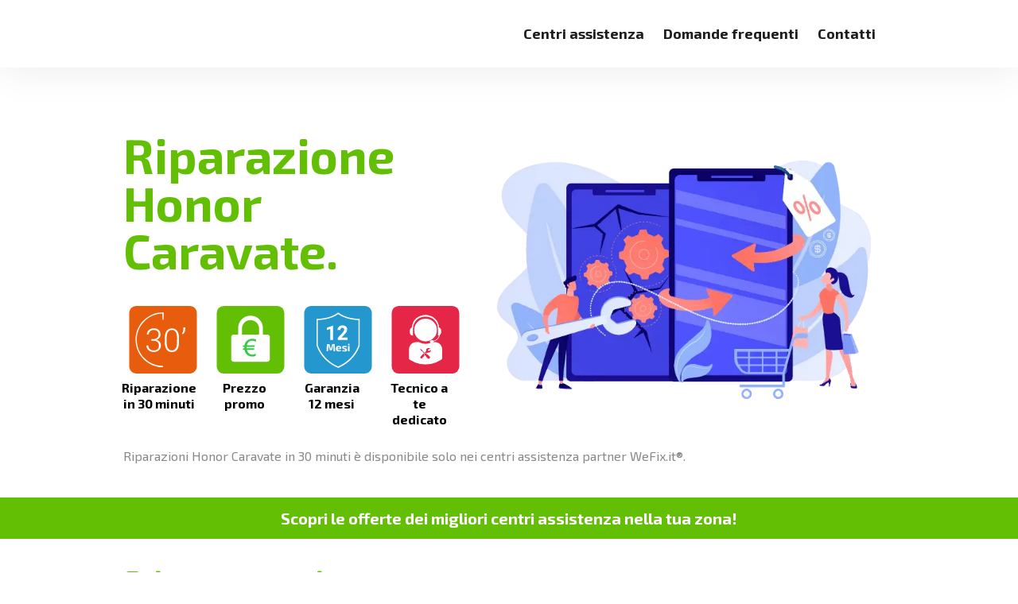

--- FILE ---
content_type: text/html; charset=utf-8
request_url: https://wefix.it/lombardia-riparazione-honor-caravate/
body_size: 28823
content:
<!doctype html>
<html data-n-head-ssr lang="it" data-n-head="%7B%22lang%22:%7B%22ssr%22:%22it%22%7D%7D">
  <head >
    <title>Riparazione Honor Caravate | Assistenza cellulari - WeFix.it</title><meta data-n-head="ssr" charset="utf-8"><meta data-n-head="ssr" name="viewport" content="width=device-width, initial-scale=1"><meta data-n-head="ssr" name="format-detection" content="telephone=no"><meta data-n-head="ssr" data-hid="og:type" property="og:type" content="website"><meta data-n-head="ssr" data-hid="og:site_name" property="og:site_name" content="WeFix"><meta data-n-head="ssr" data-hid="description" name="description" content="Riparazione Honor Caravate in 30 MINUTI, a PREZZO PROMO con GARANZIA 12 MESI • Scopri le offerte di 328 NEGOZI partner WeFix.it."><meta data-n-head="ssr" data-hid="og:locale" property="og:locale" content="it_IT"><meta data-n-head="ssr" data-hid="og:title" property="og:title" content="Riparazione Honor Caravate | Assistenza cellulari - WeFix.it"><meta data-n-head="ssr" data-hid="og:description" property="og:description" content="Riparazione Honor Caravate in 30 MINUTI, a PREZZO PROMO con GARANZIA 12 MESI • Scopri le offerte di 328 NEGOZI partner WeFix.it."><meta data-n-head="ssr" data-hid="og:url" property="og:url" content="https://wefix.it/lombardia-riparazione-honor-caravate/"><meta data-n-head="ssr" property="og:image" content="https://wefix-images.s3.eu-central-1.amazonaws.com/main-website/uploads/riparazione-Honor-caravate-lombardia_honor.webp"><link data-n-head="ssr" rel="icon" type="image/x-icon" href="/favicon.ico"><link data-n-head="ssr" rel="preconnect" href="https://fonts.gstatic.com&quot;"><link data-n-head="ssr" rel="preload" href="https://wefix-images.s3.eu-central-1.amazonaws.com/icone-smartphone/riparazione-smartphone.webp" as="image"><link data-n-head="ssr" rel="canonical" href="https://wefix.it/lombardia-riparazione-honor-caravate/"><link data-n-head="ssr" rel="preload" as="image" href="https://wefix-images.s3.eu-central-1.amazonaws.com/icone-smartphone/riparazione-smartphone.webp"><script data-n-head="ssr" type="application/ld+json">{"@context":"https://schema.org","@graph":[{"@type":"Organization","@id":"https://wefix.it/#organization","name":"WeFix.it","url":"https://wefix.it/","sameAs":["https://www.facebook.com/ifixiphone"],"logo":{"@type":"ImageObject","@id":"https://wefix.it/#logo","inLanguage":"it-IT","url":"https://wefix.it/image/square-logo.png","contentUrl":"https://wefix.it/image/square-logo.png","width":250,"height":250,"caption":"WeFix.it"},"image":{"@id":"https://wefix.it/#logo"}},{"@type":"WebSite","@id":"https://wefix.it/#website","url":"https://wefix.it/","name":"WeFix.it","description":"Riparazione ed Assistenza iPhone iPad e Samsung","publisher":{"@id":"https://wefix.it/#organization"},"potentialAction":[{"@type":"SearchAction","target":{"@type":"EntryPoint","urlTemplate":"https://wefix.it/?s={search_term_string}"},"query-input":"required name=search_term_string"}],"inLanguage":"it-IT"},{"@type":"ImageObject","@id":"https://wefix.it/lombardia-riparazione-honor-caravate/#primaryimage","inLanguage":"it-IT","url":"https://wefix-images.s3.eu-central-1.amazonaws.com/main-website/uploads/riparazione-Honor-caravate-lombardia_honor.webp","contentUrl":"https://wefix-images.s3.eu-central-1.amazonaws.com/main-website/uploads/riparazione-Honor-caravate-lombardia_honor.webp","width":250,"height":250},{"@type":"WebPage","@id":"https://wefix.it/lombardia-riparazione-honor-caravate/#webpage","url":"https://wefix.it/lombardia-riparazione-honor-caravate/","name":"Riparazione Honor Caravate | Assistenza cellulari - WeFix.it","isPartOf":{"@id":"https://wefix.it/#website"},"primaryImageOfPage":{"@id":"https://wefix.it/lombardia-riparazione-honor-caravate/#primaryimage"},"datePublished":"2019-07-09T16:12:57+00:00","dateModified":"2022-03-22T00:00:00+00:00","description":"Riparazione Honor Caravate in 30 MINUTI, a PREZZO PROMO con GARANZIA 12 MESI • Scopri le offerte di 328 NEGOZI partner WeFix.it.","breadcrumb":{"@id":"https://wefix.it/lombardia-riparazione-honor-caravate/#breadcrumb"},"inLanguage":"it-IT","potentialAction":[{"@type":"ReadAction","target":["https://wefix.it/lombardia-riparazione-honor-caravate/"]}]},{"@type":"BreadcrumbList","@id":"https://wefix.it/lombardia-riparazione-honor-caravate/#breadcrumb","itemListElement":[{"@type":"ListItem","position":1,"name":"Riparazione Honor Caravate | Assistenza cellulari - WeFix.it"}]}]}</script><link rel="preload" href="/_nuxt/7e3c977.modern.js" as="script"><link rel="preload" href="/_nuxt/370312d.modern.js" as="script"><link rel="preload" href="/_nuxt/8f42c44.modern.js" as="script"><link rel="preload" href="/_nuxt/148ea6d.modern.js" as="script"><link rel="preload" href="/_nuxt/a9dd1e6.modern.js" as="script"><link rel="preload" href="/_nuxt/46e3138.modern.js" as="script"><link rel="preload" href="/_nuxt/75aa1ae.modern.js" as="script"><link rel="preload" href="/_nuxt/4ec5d8f.modern.js" as="script"><link rel="preload" href="/_nuxt/4a8f2dc.modern.js" as="script"><style data-vue-ssr-id="54b08540:0 9d54a558:0 ea93ff4c:0 771500c0:0 53f61d5f:0 69bd54a0:0 8850ed58:0 632f2354:0 737275c6:0 1792abdf:0 5ba4761c:0 1fc179b2:0 e17fdda2:0 bbf8da28:0 83fa0cb4:0 72b8754a:0 2f939050:0 7d7f6f30:0 72a22466:0 d11d30f2:0 b76b3064:0 c406061c:0 33f2d2e2:0 313be8a6:0 5f5a7dd0:0 6501457e:0">/*! tailwindcss v2.2.16 | MIT License | https://tailwindcss.com*/

/*! modern-normalize v1.1.0 | MIT License | https://github.com/sindresorhus/modern-normalize */

/*
Document
========
*/

/**
Use a better box model (opinionated).
*/

*,
::before,
::after {
  box-sizing: border-box;
}

/**
Use a more readable tab size (opinionated).
*/

html {
  -moz-tab-size: 4;
  -o-tab-size: 4;
     tab-size: 4;
}

/**
1. Correct the line height in all browsers.
2. Prevent adjustments of font size after orientation changes in iOS.
*/

html {
  line-height: 1.15; /* 1 */
  -webkit-text-size-adjust: 100%; /* 2 */
}

/*
Sections
========
*/

/**
Remove the margin in all browsers.
*/

body {
  margin: 0;
}

/**
Improve consistency of default fonts in all browsers. (https://github.com/sindresorhus/modern-normalize/issues/3)
*/

body {
  font-family:
		system-ui,
		-apple-system, /* Firefox supports this but not yet `system-ui` */
		'Segoe UI',
		Roboto,
		Helvetica,
		Arial,
		sans-serif,
		'Apple Color Emoji',
		'Segoe UI Emoji';
}

/*
Grouping content
================
*/

/**
1. Add the correct height in Firefox.
2. Correct the inheritance of border color in Firefox. (https://bugzilla.mozilla.org/show_bug.cgi?id=190655)
*/

hr {
  height: 0; /* 1 */
  color: inherit; /* 2 */
}

/*
Text-level semantics
====================
*/

/**
Add the correct text decoration in Chrome, Edge, and Safari.
*/

abbr[title] {
  -webkit-text-decoration: underline dotted;
          text-decoration: underline dotted;
}

/**
Add the correct font weight in Edge and Safari.
*/

b,
strong {
  font-weight: bolder;
}

/**
1. Improve consistency of default fonts in all browsers. (https://github.com/sindresorhus/modern-normalize/issues/3)
2. Correct the odd 'em' font sizing in all browsers.
*/

code,
kbd,
samp,
pre {
  font-family:
		ui-monospace,
		SFMono-Regular,
		Consolas,
		'Liberation Mono',
		Menlo,
		monospace; /* 1 */
  font-size: 1em; /* 2 */
}

/**
Add the correct font size in all browsers.
*/

small {
  font-size: 80%;
}

/**
Prevent 'sub' and 'sup' elements from affecting the line height in all browsers.
*/

sub,
sup {
  font-size: 75%;
  line-height: 0;
  position: relative;
  vertical-align: baseline;
}

sub {
  bottom: -0.25em;
}

sup {
  top: -0.5em;
}

/*
Tabular data
============
*/

/**
1. Remove text indentation from table contents in Chrome and Safari. (https://bugs.chromium.org/p/chromium/issues/detail?id=999088, https://bugs.webkit.org/show_bug.cgi?id=201297)
2. Correct table border color inheritance in all Chrome and Safari. (https://bugs.chromium.org/p/chromium/issues/detail?id=935729, https://bugs.webkit.org/show_bug.cgi?id=195016)
*/

table {
  text-indent: 0; /* 1 */
  border-color: inherit; /* 2 */
}

/*
Forms
=====
*/

/**
1. Change the font styles in all browsers.
2. Remove the margin in Firefox and Safari.
*/

button,
input,
optgroup,
select,
textarea {
  font-family: inherit; /* 1 */
  font-size: 100%; /* 1 */
  line-height: 1.15; /* 1 */
  margin: 0; /* 2 */
}

/**
Remove the inheritance of text transform in Edge and Firefox.
1. Remove the inheritance of text transform in Firefox.
*/

button,
select { /* 1 */
  text-transform: none;
}

/**
Correct the inability to style clickable types in iOS and Safari.
*/

button,
[type='button'],
[type='reset'],
[type='submit'] {
  -webkit-appearance: button;
}

/**
Remove the inner border and padding in Firefox.
*/

/**
Restore the focus styles unset by the previous rule.
*/

/**
Remove the additional ':invalid' styles in Firefox.
See: https://github.com/mozilla/gecko-dev/blob/2f9eacd9d3d995c937b4251a5557d95d494c9be1/layout/style/res/forms.css#L728-L737
*/

/**
Remove the padding so developers are not caught out when they zero out 'fieldset' elements in all browsers.
*/

legend {
  padding: 0;
}

/**
Add the correct vertical alignment in Chrome and Firefox.
*/

progress {
  vertical-align: baseline;
}

/**
Correct the cursor style of increment and decrement buttons in Safari.
*/

/**
1. Correct the odd appearance in Chrome and Safari.
2. Correct the outline style in Safari.
*/

[type='search'] {
  -webkit-appearance: textfield; /* 1 */
  outline-offset: -2px; /* 2 */
}

/**
Remove the inner padding in Chrome and Safari on macOS.
*/

/**
1. Correct the inability to style clickable types in iOS and Safari.
2. Change font properties to 'inherit' in Safari.
*/

/*
Interactive
===========
*/

/*
Add the correct display in Chrome and Safari.
*/

summary {
  display: list-item;
}

/**
 * Manually forked from SUIT CSS Base: https://github.com/suitcss/base
 * A thin layer on top of normalize.css that provides a starting point more
 * suitable for web applications.
 */

/**
 * Removes the default spacing and border for appropriate elements.
 */

blockquote,
dl,
dd,
h1,
h2,
h3,
h4,
h5,
h6,
hr,
figure,
p,
pre {
  margin: 0;
}

button {
  background-color: transparent;
  background-image: none;
}

fieldset {
  margin: 0;
  padding: 0;
}

ol,
ul {
  list-style: none;
  margin: 0;
  padding: 0;
}

/**
 * Tailwind custom reset styles
 */

/**
 * 1. Use the user's configured `sans` font-family (with Tailwind's default
 *    sans-serif font stack as a fallback) as a sane default.
 * 2. Use Tailwind's default "normal" line-height so the user isn't forced
 *    to override it to ensure consistency even when using the default theme.
 */

html {
  font-family: "Exo 2", sans-serif; /* 1 */
  line-height: 1.5; /* 2 */
}

/**
 * Inherit font-family and line-height from `html` so users can set them as
 * a class directly on the `html` element.
 */

body {
  font-family: inherit;
  line-height: inherit;
}

/**
 * 1. Prevent padding and border from affecting element width.
 *
 *    We used to set this in the html element and inherit from
 *    the parent element for everything else. This caused issues
 *    in shadow-dom-enhanced elements like <details> where the content
 *    is wrapped by a div with box-sizing set to `content-box`.
 *
 *    https://github.com/mozdevs/cssremedy/issues/4
 *
 *
 * 2. Allow adding a border to an element by just adding a border-width.
 *
 *    By default, the way the browser specifies that an element should have no
 *    border is by setting it's border-style to `none` in the user-agent
 *    stylesheet.
 *
 *    In order to easily add borders to elements by just setting the `border-width`
 *    property, we change the default border-style for all elements to `solid`, and
 *    use border-width to hide them instead. This way our `border` utilities only
 *    need to set the `border-width` property instead of the entire `border`
 *    shorthand, making our border utilities much more straightforward to compose.
 *
 *    https://github.com/tailwindcss/tailwindcss/pull/116
 */

*,
::before,
::after {
  box-sizing: border-box; /* 1 */
  border-width: 0; /* 2 */
  border-style: solid; /* 2 */
  border-color: currentColor; /* 2 */
}

/*
 * Ensure horizontal rules are visible by default
 */

hr {
  border-top-width: 1px;
}

/**
 * Undo the `border-style: none` reset that Normalize applies to images so that
 * our `border-{width}` utilities have the expected effect.
 *
 * The Normalize reset is unnecessary for us since we default the border-width
 * to 0 on all elements.
 *
 * https://github.com/tailwindcss/tailwindcss/issues/362
 */

img {
  border-style: solid;
}

textarea {
  resize: vertical;
}

input::-moz-placeholder, textarea::-moz-placeholder {
  opacity: 1;
  color: #9ca3af;
}

input:-ms-input-placeholder, textarea:-ms-input-placeholder {
  opacity: 1;
  color: #9ca3af;
}

input::placeholder,
textarea::placeholder {
  opacity: 1;
  color: #9ca3af;
}

button {
  cursor: pointer;
}

/**
 * Override legacy focus reset from Normalize with modern Firefox focus styles.
 *
 * This is actually an improvement over the new defaults in Firefox in our testing,
 * as it triggers the better focus styles even for links, which still use a dotted
 * outline in Firefox by default.
 */

table {
  border-collapse: collapse;
}

h1,
h2,
h3,
h4,
h5,
h6 {
  font-size: inherit;
  font-weight: inherit;
}

/**
 * Reset links to optimize for opt-in styling instead of
 * opt-out.
 */

a {
  color: inherit;
  text-decoration: inherit;
}

/**
 * Reset form element properties that are easy to forget to
 * style explicitly so you don't inadvertently introduce
 * styles that deviate from your design system. These styles
 * supplement a partial reset that is already applied by
 * normalize.css.
 */

button,
input,
optgroup,
select,
textarea {
  padding: 0;
  line-height: inherit;
  color: inherit;
}

/**
 * Use the configured 'mono' font family for elements that
 * are expected to be rendered with a monospace font, falling
 * back to the system monospace stack if there is no configured
 * 'mono' font family.
 */

pre,
code,
kbd,
samp {
  font-family: ui-monospace, SFMono-Regular, Menlo, Monaco, Consolas, "Liberation Mono", "Courier New", monospace;
}

/**
 * 1. Make replaced elements `display: block` by default as that's
 *    the behavior you want almost all of the time. Inspired by
 *    CSS Remedy, with `svg` added as well.
 *
 *    https://github.com/mozdevs/cssremedy/issues/14
 * 
 * 2. Add `vertical-align: middle` to align replaced elements more
 *    sensibly by default when overriding `display` by adding a
 *    utility like `inline`.
 *
 *    This can trigger a poorly considered linting error in some
 *    tools but is included by design.
 * 
 *    https://github.com/jensimmons/cssremedy/issues/14#issuecomment-634934210
 */

img,
svg,
video,
canvas,
audio,
iframe,
embed,
object {
  display: block; /* 1 */
  vertical-align: middle; /* 2 */
}

/**
 * Constrain images and videos to the parent width and preserve
 * their intrinsic aspect ratio.
 *
 * https://github.com/mozdevs/cssremedy/issues/14
 */

img,
video {
  max-width: 100%;
  height: auto;
}

/**
 * Ensure the default browser behavior of the `hidden` attribute.
 */

[hidden] {
  display: none;
}

*, ::before, ::after{
  --tw-border-opacity:1;
  border-color:rgba(229, 231, 235, var(--tw-border-opacity));
}

.pointer-events-none{
  pointer-events:none;
}

.pointer-events-auto{
  pointer-events:auto;
}

.visible{
  visibility:visible;
}

.invisible{
  visibility:hidden;
}

.static{
  position:static;
}

.fixed{
  position:fixed;
}

.absolute{
  position:absolute;
}

.relative{
  position:relative;
}

.sticky{
  position:sticky;
}

.top-0{
  top:0px;
}

.top-auto{
  top:auto;
}

.top-1\/2{
  top:50%;
}

.right-0{
  right:0px;
}

.right-2{
  right:0.5rem;
}

.right-auto{
  right:auto;
}

.right-2\.5{
  right:0.625rem;
}

.bottom-0{
  bottom:0px;
}

.bottom-2{
  bottom:0.5rem;
}

.bottom-auto{
  bottom:auto;
}

.bottom-2\.5{
  bottom:0.625rem;
}

.left-0{
  left:0px;
}

.left-auto{
  left:auto;
}

.z-10{
  z-index:10;
}

.z-20{
  z-index:20;
}

.z-30{
  z-index:30;
}

.z-40{
  z-index:40;
}

.z-50{
  z-index:50;
}

.z-auto{
  z-index:auto;
}

.col-span-2{
  grid-column:span 2 / span 2;
}

.float-right{
  float:right;
}

.float-none{
  float:none;
}

.m-0{
  margin:0px;
}

.m-auto{
  margin:auto;
}

.mx-1{
  margin-left:0.25rem;
  margin-right:0.25rem;
}

.mx-2{
  margin-left:0.5rem;
  margin-right:0.5rem;
}

.mx-4{
  margin-left:1rem;
  margin-right:1rem;
}

.mx-5{
  margin-left:1.25rem;
  margin-right:1.25rem;
}

.mx-auto{
  margin-left:auto;
  margin-right:auto;
}

.my-6{
  margin-top:1.5rem;
  margin-bottom:1.5rem;
}

.my-14{
  margin-top:3.5rem;
  margin-bottom:3.5rem;
}

.mt-0{
  margin-top:0px;
}

.mt-1{
  margin-top:0.25rem;
}

.mt-2{
  margin-top:0.5rem;
}

.mt-3{
  margin-top:0.75rem;
}

.mt-4{
  margin-top:1rem;
}

.mt-5{
  margin-top:1.25rem;
}

.mt-6{
  margin-top:1.5rem;
}

.mt-8{
  margin-top:2rem;
}

.mt-12{
  margin-top:3rem;
}

.mt-14{
  margin-top:3.5rem;
}

.mt-16{
  margin-top:4rem;
}

.mt-20{
  margin-top:5rem;
}

.-mt-1{
  margin-top:-0.25rem;
}

.-mt-2{
  margin-top:-0.5rem;
}

.-mt-8{
  margin-top:-2rem;
}

.-mt-14{
  margin-top:-3.5rem;
}

.mr-0{
  margin-right:0px;
}

.mr-2{
  margin-right:0.5rem;
}

.mr-8{
  margin-right:2rem;
}

.mr-0\.5{
  margin-right:0.125rem;
}

.mb-1{
  margin-bottom:0.25rem;
}

.mb-3{
  margin-bottom:0.75rem;
}

.mb-5{
  margin-bottom:1.25rem;
}

.mb-6{
  margin-bottom:1.5rem;
}

.mb-8{
  margin-bottom:2rem;
}

.mb-10{
  margin-bottom:2.5rem;
}

.mb-12{
  margin-bottom:3rem;
}

.mb-1\.5{
  margin-bottom:0.375rem;
}

.-mb-1{
  margin-bottom:-0.25rem;
}

.ml-0{
  margin-left:0px;
}

.ml-1{
  margin-left:0.25rem;
}

.ml-4{
  margin-left:1rem;
}

.ml-8{
  margin-left:2rem;
}

.block{
  display:block;
}

.inline-block{
  display:inline-block;
}

.inline{
  display:inline;
}

.flex{
  display:flex;
}

.inline-flex{
  display:inline-flex;
}

.table{
  display:table;
}

.grid{
  display:grid;
}

.contents{
  display:contents;
}

.hidden{
  display:none;
}

.h-4{
  height:1rem;
}

.h-5{
  height:1.25rem;
}

.h-6{
  height:1.5rem;
}

.h-8{
  height:2rem;
}

.h-12{
  height:3rem;
}

.h-auto{
  height:auto;
}

.h-px{
  height:1px;
}

.h-full{
  height:100%;
}

.min-h-0{
  min-height:0px;
}

.w-4{
  width:1rem;
}

.w-5{
  width:1.25rem;
}

.w-6{
  width:1.5rem;
}

.w-8{
  width:2rem;
}

.w-10{
  width:2.5rem;
}

.w-12{
  width:3rem;
}

.w-auto{
  width:auto;
}

.w-1\/4{
  width:25%;
}

.w-2\/5{
  width:40%;
}

.w-full{
  width:100%;
}

.w-max{
  width:-webkit-max-content;
  width:-moz-max-content;
  width:max-content;
}

.flex-shrink-0{
  flex-shrink:0;
}

.flex-shrink{
  flex-shrink:1;
}

.flex-grow{
  flex-grow:1;
}

.transform{
  --tw-translate-x:0;
  --tw-translate-y:0;
  --tw-rotate:0;
  --tw-skew-x:0;
  --tw-skew-y:0;
  --tw-scale-x:1;
  --tw-scale-y:1;
  transform:translateX(var(--tw-translate-x)) translateY(var(--tw-translate-y)) rotate(var(--tw-rotate)) skewX(var(--tw-skew-x)) skewY(var(--tw-skew-y)) scaleX(var(--tw-scale-x)) scaleY(var(--tw-scale-y));
}

@-webkit-keyframes spin{
  to{
    transform:rotate(360deg);
  }
}

@keyframes spin{
  to{
    transform:rotate(360deg);
  }
}

@-webkit-keyframes ping{
  75%, 100%{
    transform:scale(2);
    opacity:0;
  }
}

@keyframes ping{
  75%, 100%{
    transform:scale(2);
    opacity:0;
  }
}

@-webkit-keyframes pulse{
  50%{
    opacity:.5;
  }
}

@keyframes pulse{
  50%{
    opacity:.5;
  }
}

@-webkit-keyframes bounce{
  0%, 100%{
    transform:translateY(-25%);
    -webkit-animation-timing-function:cubic-bezier(0.8,0,1,1);
            animation-timing-function:cubic-bezier(0.8,0,1,1);
  }

  50%{
    transform:none;
    -webkit-animation-timing-function:cubic-bezier(0,0,0.2,1);
            animation-timing-function:cubic-bezier(0,0,0.2,1);
  }
}

@keyframes bounce{
  0%, 100%{
    transform:translateY(-25%);
    -webkit-animation-timing-function:cubic-bezier(0.8,0,1,1);
            animation-timing-function:cubic-bezier(0.8,0,1,1);
  }

  50%{
    transform:none;
    -webkit-animation-timing-function:cubic-bezier(0,0,0.2,1);
            animation-timing-function:cubic-bezier(0,0,0.2,1);
  }
}

.cursor-pointer{
  cursor:pointer;
}

.cursor-not-allowed{
  cursor:not-allowed;
}

.select-none{
  -webkit-user-select:none;
     -moz-user-select:none;
      -ms-user-select:none;
          user-select:none;
}

.resize-none{
  resize:none;
}

.resize{
  resize:both;
}

.list-disc{
  list-style-type:disc;
}

.list-decimal{
  list-style-type:decimal;
}

.appearance-none{
  -webkit-appearance:none;
     -moz-appearance:none;
          appearance:none;
}

.grid-cols-1{
  grid-template-columns:repeat(1, minmax(0, 1fr));
}

.grid-cols-2{
  grid-template-columns:repeat(2, minmax(0, 1fr));
}

.grid-cols-3{
  grid-template-columns:repeat(3, minmax(0, 1fr));
}

.flex-row{
  flex-direction:row;
}

.flex-col{
  flex-direction:column;
}

.flex-col-reverse{
  flex-direction:column-reverse;
}

.items-start{
  align-items:flex-start;
}

.items-end{
  align-items:flex-end;
}

.items-center{
  align-items:center;
}

.justify-start{
  justify-content:flex-start;
}

.justify-end{
  justify-content:flex-end;
}

.justify-center{
  justify-content:center;
}

.justify-between{
  justify-content:space-between;
}

.gap-0{
  gap:0px;
}

.gap-1{
  gap:0.25rem;
}

.gap-2{
  gap:0.5rem;
}

.gap-3{
  gap:0.75rem;
}

.gap-4{
  gap:1rem;
}

.gap-8{
  gap:2rem;
}

.gap-10{
  gap:2.5rem;
}

.gap-1\.5{
  gap:0.375rem;
}

.gap-x-4{
  -moz-column-gap:1rem;
       column-gap:1rem;
}

.gap-y-6{
  row-gap:1.5rem;
}

.space-x-0 > :not([hidden]) ~ :not([hidden]){
  --tw-space-x-reverse:0;
  margin-right:calc(0px * var(--tw-space-x-reverse));
  margin-left:calc(0px * calc(1 - var(--tw-space-x-reverse)));
}

.space-y-2 > :not([hidden]) ~ :not([hidden]){
  --tw-space-y-reverse:0;
  margin-top:calc(0.5rem * calc(1 - var(--tw-space-y-reverse)));
  margin-bottom:calc(0.5rem * var(--tw-space-y-reverse));
}

.space-y-3 > :not([hidden]) ~ :not([hidden]){
  --tw-space-y-reverse:0;
  margin-top:calc(0.75rem * calc(1 - var(--tw-space-y-reverse)));
  margin-bottom:calc(0.75rem * var(--tw-space-y-reverse));
}

.space-y-7 > :not([hidden]) ~ :not([hidden]){
  --tw-space-y-reverse:0;
  margin-top:calc(1.75rem * calc(1 - var(--tw-space-y-reverse)));
  margin-bottom:calc(1.75rem * var(--tw-space-y-reverse));
}

.self-center{
  align-self:center;
}

.overflow-hidden{
  overflow:hidden;
}

.overflow-visible{
  overflow:visible;
}

.overflow-x-auto{
  overflow-x:auto;
}

.overflow-y-auto{
  overflow-y:auto;
}

.overflow-y-hidden{
  overflow-y:hidden;
}

.overflow-x-scroll{
  overflow-x:scroll;
}

.truncate{
  overflow:hidden;
  text-overflow:ellipsis;
  white-space:nowrap;
}

.overflow-ellipsis{
  text-overflow:ellipsis;
}

.whitespace-pre-line{
  white-space:pre-line;
}

.rounded-sm{
  border-radius:0.125rem;
}

.rounded-md{
  border-radius:0.375rem;
}

.rounded-lg{
  border-radius:0.5rem;
}

.rounded-2xl{
  border-radius:1rem;
}

.rounded-full{
  border-radius:9999px;
}

.rounded-button{
  border-radius:6px;
}

.rounded-box{
  border-radius:20px;
}

.border-2{
  border-width:2px;
}

.border{
  border-width:1px;
}

.border-t-8{
  border-top-width:8px;
}

.border-t{
  border-top-width:1px;
}

.border-b-8{
  border-bottom-width:8px;
}

.border-l-0{
  border-left-width:0px;
}

.border-l{
  border-left-width:1px;
}

.border-transparent{
  border-color:transparent;
}

.border-white{
  --tw-border-opacity:1;
  border-color:rgba(255, 255, 255, var(--tw-border-opacity));
}

.border-primary{
  --tw-border-opacity:1;
  border-color:rgba(98, 191, 4, var(--tw-border-opacity));
}

.border-error{
  --tw-border-opacity:1;
  border-color:rgba(241, 70, 104, var(--tw-border-opacity));
}

.border-input{
  --tw-border-opacity:1;
  border-color:rgba(240, 240, 240, var(--tw-border-opacity));
}

.bg-transparent{
  background-color:transparent;
}

.bg-white{
  --tw-bg-opacity:1;
  background-color:rgba(255, 255, 255, var(--tw-bg-opacity));
}

.bg-primary{
  --tw-bg-opacity:1;
  background-color:rgba(98, 191, 4, var(--tw-bg-opacity));
}

.bg-secondary{
  --tw-bg-opacity:1;
  background-color:rgba(245, 245, 247, var(--tw-bg-opacity));
}

.bg-light-black{
  --tw-bg-opacity:1;
  background-color:rgba(30, 30, 30, var(--tw-bg-opacity));
}

.bg-light-grey{
  --tw-bg-opacity:1;
  background-color:rgba(251, 251, 253, var(--tw-bg-opacity));
}

.bg-grey{
  --tw-bg-opacity:1;
  background-color:rgba(245, 245, 247, var(--tw-bg-opacity));
}

.bg-orange{
  --tw-bg-opacity:1;
  background-color:rgba(232, 93, 13, var(--tw-bg-opacity));
}

.bg-input{
  --tw-bg-opacity:1;
  background-color:rgba(240, 240, 240, var(--tw-bg-opacity));
}

.bg-placeholder{
  --tw-bg-opacity:1;
  background-color:rgba(238, 238, 238, var(--tw-bg-opacity));
}

.bg-light-red{
  --tw-bg-opacity:1;
  background-color:rgba(255, 241, 241, var(--tw-bg-opacity));
}

.bg-opacity-60{
  --tw-bg-opacity:0.6;
}

.bg-cover{
  background-size:cover;
}

.bg-contain{
  background-size:contain;
}

.bg-center{
  background-position:center;
}

.bg-no-repeat{
  background-repeat:no-repeat;
}

.fill-current{
  fill:currentColor;
}

.p-0{
  padding:0px;
}

.p-4{
  padding:1rem;
}

.p-5{
  padding:1.25rem;
}

.p-6{
  padding:1.5rem;
}

.px-0{
  padding-left:0px;
  padding-right:0px;
}

.px-2{
  padding-left:0.5rem;
  padding-right:0.5rem;
}

.px-3{
  padding-left:0.75rem;
  padding-right:0.75rem;
}

.px-4{
  padding-left:1rem;
  padding-right:1rem;
}

.px-5{
  padding-left:1.25rem;
  padding-right:1.25rem;
}

.px-6{
  padding-left:1.5rem;
  padding-right:1.5rem;
}

.px-7{
  padding-left:1.75rem;
  padding-right:1.75rem;
}

.px-8{
  padding-left:2rem;
  padding-right:2rem;
}

.px-12{
  padding-left:3rem;
  padding-right:3rem;
}

.px-14{
  padding-left:3.5rem;
  padding-right:3.5rem;
}

.py-0{
  padding-top:0px;
  padding-bottom:0px;
}

.py-2{
  padding-top:0.5rem;
  padding-bottom:0.5rem;
}

.py-3{
  padding-top:0.75rem;
  padding-bottom:0.75rem;
}

.py-4{
  padding-top:1rem;
  padding-bottom:1rem;
}

.py-5{
  padding-top:1.25rem;
  padding-bottom:1.25rem;
}

.py-8{
  padding-top:2rem;
  padding-bottom:2rem;
}

.py-10{
  padding-top:2.5rem;
  padding-bottom:2.5rem;
}

.py-12{
  padding-top:3rem;
  padding-bottom:3rem;
}

.py-14{
  padding-top:3.5rem;
  padding-bottom:3.5rem;
}

.py-16{
  padding-top:4rem;
  padding-bottom:4rem;
}

.py-20{
  padding-top:5rem;
  padding-bottom:5rem;
}

.py-24{
  padding-top:6rem;
  padding-bottom:6rem;
}

.py-2\.5{
  padding-top:0.625rem;
  padding-bottom:0.625rem;
}

.pt-1{
  padding-top:0.25rem;
}

.pt-2{
  padding-top:0.5rem;
}

.pt-3{
  padding-top:0.75rem;
}

.pt-4{
  padding-top:1rem;
}

.pt-5{
  padding-top:1.25rem;
}

.pt-6{
  padding-top:1.5rem;
}

.pt-10{
  padding-top:2.5rem;
}

.pt-12{
  padding-top:3rem;
}

.pt-16{
  padding-top:4rem;
}

.pt-20{
  padding-top:5rem;
}

.pt-24{
  padding-top:6rem;
}

.pb-0{
  padding-bottom:0px;
}

.pb-4{
  padding-bottom:1rem;
}

.pb-5{
  padding-bottom:1.25rem;
}

.pb-6{
  padding-bottom:1.5rem;
}

.pb-8{
  padding-bottom:2rem;
}

.pb-10{
  padding-bottom:2.5rem;
}

.pl-0{
  padding-left:0px;
}

.pl-2{
  padding-left:0.5rem;
}

.pl-5{
  padding-left:1.25rem;
}

.text-left{
  text-align:left;
}

.text-center{
  text-align:center;
}

.text-right{
  text-align:right;
}

.align-top{
  vertical-align:top;
}

.text-xs{
  font-size:0.75rem;
  line-height:1rem;
}

.text-sm{
  font-size:0.875rem;
  line-height:1.25rem;
}

.text-base{
  font-size:1rem;
  line-height:1.5rem;
}

.text-lg{
  font-size:1.125rem;
  line-height:1.75rem;
}

.text-xl{
  font-size:1.25rem;
  line-height:1.75rem;
}

.text-2xl{
  font-size:1.5rem;
  line-height:2rem;
}

.text-3xl{
  font-size:1.875rem;
  line-height:2.25rem;
}

.text-4xl{
  font-size:2.25rem;
  line-height:2.5rem;
}

.font-normal{
  font-weight:400;
}

.font-medium{
  font-weight:500;
}

.font-semibold{
  font-weight:600;
}

.font-bold{
  font-weight:700;
}

.font-extrabold{
  font-weight:800;
}

.font-black{
  font-weight:900;
}

.uppercase{
  text-transform:uppercase;
}

.lowercase{
  text-transform:lowercase;
}

.capitalize{
  text-transform:capitalize;
}

.leading-7{
  line-height:1.75rem;
}

.leading-9{
  line-height:2.25rem;
}

.leading-none{
  line-height:1;
}

.leading-tight{
  line-height:1.25;
}

.text-black{
  --tw-text-opacity:1;
  color:rgba(0, 0, 0, var(--tw-text-opacity));
}

.text-white{
  --tw-text-opacity:1;
  color:rgba(255, 255, 255, var(--tw-text-opacity));
}

.text-red{
  --tw-text-opacity:1;
  color:rgba(196, 77, 86, var(--tw-text-opacity));
}

.text-yellow{
  --tw-text-opacity:1;
  color:rgba(250, 188, 5, var(--tw-text-opacity));
}

.text-primary{
  --tw-text-opacity:1;
  color:rgba(98, 191, 4, var(--tw-text-opacity));
}

.text-light-black{
  --tw-text-opacity:1;
  color:rgba(30, 30, 30, var(--tw-text-opacity));
}

.text-even-lighter-black{
  --tw-text-opacity:1;
  color:rgba(44, 44, 44, var(--tw-text-opacity));
}

.text-dark-grey{
  --tw-text-opacity:1;
  color:rgba(146, 146, 146, var(--tw-text-opacity));
}

.text-grey{
  --tw-text-opacity:1;
  color:rgba(245, 245, 247, var(--tw-text-opacity));
}

.text-orange{
  --tw-text-opacity:1;
  color:rgba(232, 93, 13, var(--tw-text-opacity));
}

.text-orange-hover{
  --tw-text-opacity:1;
  color:rgba(249, 132, 1, var(--tw-text-opacity));
}

.text-input{
  --tw-text-opacity:1;
  color:rgba(240, 240, 240, var(--tw-text-opacity));
}

.text-link{
  --tw-text-opacity:1;
  color:rgba(0, 177, 231, var(--tw-text-opacity));
}

.text-light-orange{
  --tw-text-opacity:1;
  color:rgba(253, 142, 38, var(--tw-text-opacity));
}

.text-opacity-60{
  --tw-text-opacity:0.6;
}

.underline{
  text-decoration:underline;
}

.no-underline{
  text-decoration:none;
}

.opacity-0{
  opacity:0;
}

.opacity-100{
  opacity:1;
}

*, ::before, ::after{
  --tw-shadow:0 0 #0000;
}

.shadow-sm{
  --tw-shadow:0 1px 2px 0 rgba(0, 0, 0, 0.05);
  box-shadow:var(--tw-ring-offset-shadow, 0 0 #0000), var(--tw-ring-shadow, 0 0 #0000), var(--tw-shadow);
}

.shadow-none{
  --tw-shadow:0 0 #0000;
  box-shadow:var(--tw-ring-offset-shadow, 0 0 #0000), var(--tw-ring-shadow, 0 0 #0000), var(--tw-shadow);
}

.outline-none{
  outline:2px solid transparent;
  outline-offset:2px;
}

*, ::before, ::after{
  --tw-ring-inset:var(--tw-empty,/*!*/ /*!*/);
  --tw-ring-offset-width:0px;
  --tw-ring-offset-color:#fff;
  --tw-ring-color:rgba(59, 130, 246, 0.5);
  --tw-ring-offset-shadow:0 0 #0000;
  --tw-ring-shadow:0 0 #0000;
}

.ring-1{
  --tw-ring-offset-shadow:var(--tw-ring-inset) 0 0 0 var(--tw-ring-offset-width) var(--tw-ring-offset-color);
  --tw-ring-shadow:var(--tw-ring-inset) 0 0 0 calc(1px + var(--tw-ring-offset-width)) var(--tw-ring-color);
  box-shadow:var(--tw-ring-offset-shadow), var(--tw-ring-shadow), var(--tw-shadow, 0 0 #0000);
}

.ring-primary{
  --tw-ring-opacity:1;
  --tw-ring-color:rgba(98, 191, 4, var(--tw-ring-opacity));
}

.filter{
  --tw-blur:var(--tw-empty,/*!*/ /*!*/);
  --tw-brightness:var(--tw-empty,/*!*/ /*!*/);
  --tw-contrast:var(--tw-empty,/*!*/ /*!*/);
  --tw-grayscale:var(--tw-empty,/*!*/ /*!*/);
  --tw-hue-rotate:var(--tw-empty,/*!*/ /*!*/);
  --tw-invert:var(--tw-empty,/*!*/ /*!*/);
  --tw-saturate:var(--tw-empty,/*!*/ /*!*/);
  --tw-sepia:var(--tw-empty,/*!*/ /*!*/);
  --tw-drop-shadow:var(--tw-empty,/*!*/ /*!*/);
  filter:var(--tw-blur) var(--tw-brightness) var(--tw-contrast) var(--tw-grayscale) var(--tw-hue-rotate) var(--tw-invert) var(--tw-saturate) var(--tw-sepia) var(--tw-drop-shadow);
}

.blur{
  --tw-blur:blur(8px);
}

.backdrop-filter{
  --tw-backdrop-blur:var(--tw-empty,/*!*/ /*!*/);
  --tw-backdrop-brightness:var(--tw-empty,/*!*/ /*!*/);
  --tw-backdrop-contrast:var(--tw-empty,/*!*/ /*!*/);
  --tw-backdrop-grayscale:var(--tw-empty,/*!*/ /*!*/);
  --tw-backdrop-hue-rotate:var(--tw-empty,/*!*/ /*!*/);
  --tw-backdrop-invert:var(--tw-empty,/*!*/ /*!*/);
  --tw-backdrop-opacity:var(--tw-empty,/*!*/ /*!*/);
  --tw-backdrop-saturate:var(--tw-empty,/*!*/ /*!*/);
  --tw-backdrop-sepia:var(--tw-empty,/*!*/ /*!*/);
  -webkit-backdrop-filter:var(--tw-backdrop-blur) var(--tw-backdrop-brightness) var(--tw-backdrop-contrast) var(--tw-backdrop-grayscale) var(--tw-backdrop-hue-rotate) var(--tw-backdrop-invert) var(--tw-backdrop-opacity) var(--tw-backdrop-saturate) var(--tw-backdrop-sepia);
          backdrop-filter:var(--tw-backdrop-blur) var(--tw-backdrop-brightness) var(--tw-backdrop-contrast) var(--tw-backdrop-grayscale) var(--tw-backdrop-hue-rotate) var(--tw-backdrop-invert) var(--tw-backdrop-opacity) var(--tw-backdrop-saturate) var(--tw-backdrop-sepia);
}

.transition{
  transition-property:background-color, border-color, color, fill, stroke, opacity, box-shadow, transform, filter, -webkit-backdrop-filter;
  transition-property:background-color, border-color, color, fill, stroke, opacity, box-shadow, transform, filter, backdrop-filter;
  transition-property:background-color, border-color, color, fill, stroke, opacity, box-shadow, transform, filter, backdrop-filter, -webkit-backdrop-filter;
  transition-timing-function:cubic-bezier(0.4, 0, 0.2, 1);
  transition-duration:150ms;
}

.transition-opacity{
  transition-property:opacity;
  transition-timing-function:cubic-bezier(0.4, 0, 0.2, 1);
  transition-duration:150ms;
}

.transition-transform{
  transition-property:transform;
  transition-timing-function:cubic-bezier(0.4, 0, 0.2, 1);
  transition-duration:150ms;
}

.duration-200{
  transition-duration:200ms;
}

.duration-500{
  transition-duration:500ms;
}

.ease-in-out{
  transition-timing-function:cubic-bezier(0.4, 0, 0.2, 1);
}

@media (min-width: 640px){
}

@media (min-width: 768px){
}

@media (min-width: 1024px){
}

@media (min-width: 1280px){
}

@media (min-width: 1536px){
}
/*purgecss start ignore*/

@font-face{
  font-family:"Exo 2";

  font-style:normal;

  font-weight:400;

  font-display:swap;

  src:url(https://fonts.gstatic.com/s/exo2/v20/7cHmv4okm5zmbtYoK-4W4nIp.woff2) format("woff2");

  unicode-range:U+00??,U+0131,U+0152-0153,U+02bb-02bc,U+02c6,U+02da,U+02dc,U+0304,U+0308,U+0329,U+2000-206f,U+2074,U+20ac,U+2122,U+2191,U+2193,U+2212,U+2215,U+feff,U+fffd
}

@font-face{
  font-family:"Exo 2";

  font-style:normal;

  font-weight:500;

  font-display:swap;

  src:url(https://fonts.gstatic.com/s/exo2/v20/7cHmv4okm5zmbtYoK-4W4nIp.woff2) format("woff2");

  unicode-range:U+00??,U+0131,U+0152-0153,U+02bb-02bc,U+02c6,U+02da,U+02dc,U+0304,U+0308,U+0329,U+2000-206f,U+2074,U+20ac,U+2122,U+2191,U+2193,U+2212,U+2215,U+feff,U+fffd
}

@font-face{
  font-family:"Exo 2";

  font-style:normal;

  font-weight:600;

  font-display:swap;

  src:url(https://fonts.gstatic.com/s/exo2/v20/7cHmv4okm5zmbtYoK-4W4nIp.woff2) format("woff2");

  unicode-range:U+00??,U+0131,U+0152-0153,U+02bb-02bc,U+02c6,U+02da,U+02dc,U+0304,U+0308,U+0329,U+2000-206f,U+2074,U+20ac,U+2122,U+2191,U+2193,U+2212,U+2215,U+feff,U+fffd
}

@font-face{
  font-family:"Exo 2";

  font-style:normal;

  font-weight:700;

  font-display:swap;

  src:url(https://fonts.gstatic.com/s/exo2/v20/7cHmv4okm5zmbtYoK-4W4nIp.woff2) format("woff2");

  unicode-range:U+00??,U+0131,U+0152-0153,U+02bb-02bc,U+02c6,U+02da,U+02dc,U+0304,U+0308,U+0329,U+2000-206f,U+2074,U+20ac,U+2122,U+2191,U+2193,U+2212,U+2215,U+feff,U+fffd
}

@font-face{
  font-family:"Exo 2";

  font-style:normal;

  font-weight:900;

  font-display:swap;

  src:url(https://fonts.gstatic.com/s/exo2/v20/7cHmv4okm5zmbtYoK-4W4nIp.woff2) format("woff2");

  unicode-range:U+00??,U+0131,U+0152-0153,U+02bb-02bc,U+02c6,U+02da,U+02dc,U+0304,U+0308,U+0329,U+2000-206f,U+2074,U+20ac,U+2122,U+2191,U+2193,U+2212,U+2215,U+feff,U+fffd
}

html{
  font-family:"Exo 2", sans-serif;
  font-size:16px;
  -moz-osx-font-smoothing:grayscale;
  -webkit-font-smoothing:antialiased;
  box-sizing:border-box
}

*,:after,:before{
  box-sizing:border-box;
  margin:0
}

.scroll-disabled{
  overflow-y:hidden !important
}

input::-moz-placeholder, textarea::-moz-placeholder{
  font-weight:600
}

input:-ms-input-placeholder, textarea:-ms-input-placeholder{
  font-weight:600
}

input::placeholder, textarea::placeholder{
  font-weight:600
}

.current{
  border-bottom-width:4px;
  --tw-border-opacity:1;
  border-color:rgba(232, 93, 13, var(--tw-border-opacity))
}

svg{
  display:inline-block
}

.clickable{
  cursor:pointer;
  transition-property:opacity;
  transition-timing-function:cubic-bezier(0.4, 0, 0.2, 1);
  transition-duration:150ms;
  transition-duration:200ms
}

.clickable:active{
  transition-property:none;
  opacity:.6!important
}

.center{
  width:970px;
  margin:0 auto
}

.title-desc{
  font-size:1.125rem;
  line-height:1.75rem;
  color:rgba(0,0,0,.5);
  max-width:600px
}

.text-highlighted{
  --tw-text-opacity:1;
  color:rgba(98, 191, 4, var(--tw-text-opacity))
}

.gm-style .gm-style-iw-c{
  padding:0
}

.gm-style .gm-style-iw-c .gm-style-iw-d{
  overflow:auto
}

.cookie{
  border-radius:0.5rem !important;
  --tw-bg-opacity:1 !important;
  background-color:rgba(255, 255, 255, var(--tw-bg-opacity)) !important;
  --tw-text-opacity:1 !important;
  color:rgba(44, 44, 44, var(--tw-text-opacity)) !important;
  z-index:999999!important;
  width:95%!important;
  left:2.5%!important;
  bottom:25px!important;
  box-shadow:0 5px 11px 2px rgb(0 0 0/24%)
}

.cookie .cookie-button{
  border-width:2px;
  --tw-border-opacity:1;
  border-color:rgba(98, 191, 4, var(--tw-border-opacity));
  background-color:transparent;
  --tw-text-opacity:1;
  color:rgba(98, 191, 4, var(--tw-text-opacity));
  padding:.625em 3.125em
}

.terms-container{
  padding-bottom:2.5rem
}

.terms-container ul{
  margin-top:-0.25rem;
  list-style-type:disc;
  padding-bottom:1rem;
  padding-left:1.25rem
}

.terms-container ul li{
  padding-top:0.25rem;
  padding-bottom:0.25rem
}

.terms-container ol{
  margin-top:-0.25rem;
  list-style-type:decimal;
  padding-bottom:1rem;
  padding-left:1.25rem
}

.terms-container ol li{
  padding-top:0.25rem;
  padding-bottom:0.25rem
}

.terms-container p{
  padding-bottom:0.75rem
}

.terms-container h2{
  padding-top:2.5rem;
  padding-bottom:0.5rem;
  font-size:1.25rem;
  line-height:1.75rem;
  font-weight:700
}

.terms-container h2:first-child{
  padding-top:0px
}

.terms-container h3{
  padding-top:1rem;
  padding-bottom:0.25rem;
  font-size:1.125rem;
  line-height:1.75rem;
  font-weight:700
}

.terms-container a{
  cursor:pointer;
  --tw-text-opacity:1;
  color:rgba(0, 177, 231, var(--tw-text-opacity));
  word-break:break-word
}

.hidden-on-desktop{
  pointer-events:none;
  position:fixed;
  opacity:0;
  top:-999px
}

.heading-city-served{
  margin-bottom:1rem;
  font-size:1.25rem;
  line-height:1.75rem;
  font-weight:700
}

.list-link:hover{
  text-decoration:underline
}

@media only screen and (max-width:980px){
  .center{
    width:auto;
    margin-right:25px;
    margin-left:25px
  }

  .cookie{
    bottom:10px!important
  }

  .hidden-on-desktop{
    pointer-events:auto;
    position:relative;
    opacity:1;
    top:auto
  }

  .hidden-on-mobile{
    pointer-events:none;
    position:fixed;
    opacity:0;
    top:-999px
  }
}

.map-container{
  .ps__rail-x,.ps__rail-y{
    opacity:.6
  }
}

/*purgecss end ignore*/
/*purgecss start ignore*/

.mx-input{
  border-radius:.5rem!important;
  color:#000!important;
  font-family:"Exo 2"!important;
  font-weight:600!important;
  padding-left:48px!important;
  background-color:#f0f0f0!important;
  border-width:0!important;
  width:100%!important;
  height:49.59px!important;
  font-size:16px!important;
  box-shadow:none!important
}

.mx-input:focus{
  --tw-ring-offset-shadow:var(--tw-ring-inset) 0 0 0 var(--tw-ring-offset-width) var(--tw-ring-offset-color);
  --tw-ring-shadow:var(--tw-ring-inset) 0 0 0 calc(0px + var(--tw-ring-offset-width)) var(--tw-ring-color);
  box-shadow:var(--tw-ring-offset-shadow), var(--tw-ring-shadow), var(--tw-shadow, 0 0 #0000)
}

.mx-input-wrapper{
  height:49.59px!important;
  margin-top:-2.5px
}

.mx-datepicker{
  width:100%!important
}

.mx-calendar-content .cell.active{
  background-color:#62bf04!important;
  color:#fff!important
}

.mx-table-date .today{
  color:#73879c!important;
  border:1px solid #62bf04!important
}

.mx-btn:hover{
  border-color:#62bf04!important;
  color:#62bf04!important
}

.mx-calendar-content .cell{
  font-size:15px
}

.mx-btn-icon-double-left,.mx-btn-icon-double-right{
  display:none
}

.mx-calendar-header-label{
  pointer-events:none
}

.mx-datepicker.not-valid .mx-input{
  border-color:#f14668!important;
  border-width:2px!important;
  background-color:#fff1f1!important
}

.mx-datepicker.not-valid .mx-input-wrapper{
  margin-top:0!important
}

.mx-icon-calendar{
  font-size:20px!important;
  left:18px!important;
  right:auto!important;
  color:transparent!important
}

.mx-btn-icon-double-left,.mx-btn-icon-left{
  border-top-left-radius:.5rem!important;
  border-top-right-radius:0!important;
  border-bottom-left-radius:0!important;
  border-bottom-right-radius:0!important
}

.mx-btn-icon-double-right,.mx-btn-icon-right{
  border-top-right-radius:.5rem!important;
  border-top-left-radius:0!important;
  border-bottom-left-radius:0!important;
  border-bottom-right-radius:0!important
}

.mx-btn-icon-double-left, .mx-btn-icon-double-right, .mx-btn-icon-left, .mx-btn-icon-right{
  --tw-bg-opacity:1 !important;
  background-color:rgba(98, 191, 4, var(--tw-bg-opacity)) !important;
  padding-left:1rem !important;
  padding-right:1rem !important;
  --tw-text-opacity:1 !important;
  color:rgba(255, 255, 255, var(--tw-text-opacity)) !important
}

.mx-btn-icon-double-left:hover, .mx-btn-icon-double-right:hover, .mx-btn-icon-left:hover, .mx-btn-icon-right:hover{
  --tw-text-opacity:1 !important;
  color:rgba(255, 255, 255, var(--tw-text-opacity)) !important;
  opacity:0.7 !important
}

.disable-month-after .mx-date-row:nth-child(5) td.not-current-month,.disable-month-after .mx-date-row:nth-child(6) td.not-current-month,.disable-month-before .mx-date-row:first-child td.not-current-month,.mx-date-row td.not-current-month{
  visibility:hidden!important
}

.disable-month-after .mx-btn-icon-right, .disable-month-before .mx-btn-icon-left{
  pointer-events:none !important;
  --tw-bg-opacity:1 !important;
  background-color:rgba(238, 238, 238, var(--tw-bg-opacity)) !important;
  --tw-text-opacity:1 !important;
  color:rgba(0, 0, 0, var(--tw-text-opacity)) !important;
  opacity:0.5 !important
}

.mx-calendar{
  padding:0px !important
}

.mx-calendar-header,.mx-time-header{
  font-size:15px;
  border-bottom:1px solid #eee!important;
  background:#fff;
  border-top-right-radius:.5rem;
  border-top-left-radius:.5rem
}

.mx-calendar-content{
  background:#fff;
  border-bottom-right-radius:.5rem;
  border-bottom-left-radius:.5rem
}

.mx-datepicker-popup{
  border-radius:.5rem
}

.mx-btn-current-month, .mx-btn-current-year{
  font-weight:700 !important;
  text-transform:capitalize !important
}

.mx-btn-current-month,.mx-btn-current-year{
  color:#434343!important;
  font-size:.95rem!important
}

.mx-btn-current-year{
  padding:0px !important
}

.mx-icon-double-left:after,.mx-icon-double-left:before,.mx-icon-double-right:after,.mx-icon-double-right:before,.mx-icon-left:before,.mx-icon-right:before{
  border-width:5px 0 0 5px!important;
  width:18px!important;
  height:18px!important
}

.mx-calendar{
  width:320px!important
}

.mx-calendar-content{
  height:285px!important
}

.mx-calendar-content .cell.disabled{
  --tw-bg-opacity:1 !important;
  background-color:rgba(255, 255, 255, var(--tw-bg-opacity)) !important;
  color:#ccc!important
}

@media only screen and (max-width:980px){
  .mx-datepicker-popup{
    position:fixed !important;
    top:0px !important;
    left:0px !important;
    z-index:50 !important;
    display:flex !important;
    height:100% !important;
    width:100% !important;
    align-items:center !important;
    justify-content:center !important;
    border-radius:0px !important;
    background-color:rgba(0,0,0,.6)!important
  }

  .mx-calendar{
    width:310px!important
  }

  .mx-calendar-content{
    padding:0.5rem;
    height:275px!important
  }
}

/*purgecss end ignore*/
/*purgecss start ignore*/

.page{
  transform-origin:top center;
  transition:all .3s cubic-bezier(.55,0,.1,1)
}

.page-enter-active,.page-leave-active{
  transition:opacity .5s
}

.page-enter, .page-leave-active{
  opacity:0
}

.slide-left-enter,.slide-right-leave-active{
  transform:translate(30px)
}

.slide-left-enter, .slide-right-leave-active{
  opacity:0
}

.slide-left-leave-active, .slide-right-enter{
  opacity:0
}

.slide-left-leave-active,.slide-right-enter{
  transform:translate(-30px)
}

.zoom-page-enter{
  opacity:0;
  transform:scale(.97)
}

.zoom-page-leave-active{
  opacity:0;
  transform:scale(1.03)
}

@-webkit-keyframes slide-in{
  0%{
    transform:translateY(20px);
    opacity:0
  }

  to{
    transform:translateY(0);
    opacity:1
  }
}

@keyframes slide-in{
  0%{
    transform:translateY(20px);
    opacity:0
  }

  to{
    transform:translateY(0);
    opacity:1
  }
}

.slide-in{
  -webkit-animation:slide-in .3s ease;
          animation:slide-in .3s ease
}

@-webkit-keyframes blink-load{
  0%{
    --tw-bg-opacity:1;
    background-color:rgba(238, 238, 238, var(--tw-bg-opacity))
  }

  40%{
    background-color:#e0e0e0
  }

  80%{
    --tw-bg-opacity:1;
    background-color:rgba(238, 238, 238, var(--tw-bg-opacity))
  }
}

@keyframes blink-load{
  0%{
    --tw-bg-opacity:1;
    background-color:rgba(238, 238, 238, var(--tw-bg-opacity))
  }

  40%{
    background-color:#e0e0e0
  }

  80%{
    --tw-bg-opacity:1;
    background-color:rgba(238, 238, 238, var(--tw-bg-opacity))
  }
}

.placeholder.blink-load{
  -webkit-animation:blink-load 2s ease infinite;
          animation:blink-load 2s ease infinite
}

@-webkit-keyframes fade-out{
  0%{
    opacity:1
  }

  to{
    opacity:0
  }
}

@keyframes fade-out{
  0%{
    opacity:1
  }

  to{
    opacity:0
  }
}

.fade-out{
  -webkit-animation:fade-out .2s forwards;
          animation:fade-out .2s forwards
}

@-webkit-keyframes fade-in{
  0%{
    opacity:0
  }

  to{
    opacity:1
  }
}

@keyframes fade-in{
  0%{
    opacity:0
  }

  to{
    opacity:1
  }
}

.fade-in{
  -webkit-animation:fade-in .2s forwards;
          animation:fade-in .2s forwards
}

@-webkit-keyframes scale-in{
  0%{
    opacity:0;
    transform:scale(.98)
  }

  to{
    opacity:1;
    transform:scale(1)
  }
}

@keyframes scale-in{
  0%{
    opacity:0;
    transform:scale(.98)
  }

  to{
    opacity:1;
    transform:scale(1)
  }
}

.scale-in{
  -webkit-animation:scale-in .3s forwards;
          animation:scale-in .3s forwards
}

/*purgecss end ignore*/
/*purgecss start ignore*/
.nuxt-progress{
  position:fixed;
  top:0;
  left:0;
  right:0;
  height:2px;
  width:0;
  opacity:1;
  transition:width .1s,opacity .4s;
  background-color:#000;
  z-index:999999
}
.nuxt-progress.nuxt-progress-notransition{
  transition:none
}
.nuxt-progress-failed{
  background-color:red
}

/*purgecss end ignore*/
/*purgecss start ignore*/
.header-gap[data-v-e1f1ad68]{
  height:85px
}
@media only screen and (max-width:980px){
.header-gap[data-v-e1f1ad68]{
    height:65px
}
}

/*purgecss end ignore*/
/*purgecss start ignore*/
header[data-v-028a8fe9]{
  position:fixed;
  top:0px;
  right:0px;
  left:0px;
  z-index:20;
  -webkit-user-select:none;
     -moz-user-select:none;
      -ms-user-select:none;
          user-select:none;
  --tw-bg-opacity:1;
  background-color:rgba(255, 255, 255, var(--tw-bg-opacity));
  font-weight:600;
  box-shadow:0 3px 50px rgba(0,0,0,.0784313725490196);
  height:85px
}
header .logo[data-v-028a8fe9]{
  position:relative;
  z-index:10;
  display:inline-block;
  height:45px;
  margin-top:22px
}
header .nav-ct[data-v-028a8fe9]{
  float:right;
  vertical-align:top;
  white-space:nowrap;
  margin-top:20px
}
header .nav-ct nav[data-v-028a8fe9]{
  display:inline-block;
  vertical-align:top;
  font-size:1.125rem;
  line-height:1.75rem;
  font-weight:700;
  --tw-text-opacity:1;
  color:rgba(30, 30, 30, var(--tw-text-opacity))
}
header .nav-ct nav li[data-v-028a8fe9]{
  margin-right:1.5rem;
  display:inline-block;
  line-height:44px
}
header .nav-ct .button[data-v-028a8fe9]{
  margin-right:0.5rem;
  display:inline-block;
  vertical-align:top
}
header .nav-ct .phone-bt[data-v-028a8fe9]{
  position:relative;
  display:inline-block;
  border-radius:6px;
  border-width:2px;
  --tw-border-opacity:1;
  border-color:rgba(98, 191, 4, var(--tw-border-opacity));
  padding-left:1rem;
  padding-right:1rem;
  text-align:center;
  vertical-align:top;
  height:43px;
  line-height:43px
}
header .nav-ct .phone-bt .ico[data-v-028a8fe9]{
  margin-right:-0.25rem;
  vertical-align:top;
  margin-top:10px;
  height:20px;
  fill:#62BF04
}
header .nav-ct .phone-bt .number[data-v-028a8fe9]{
  display:inline-block;
  font-size:1.125rem;
  line-height:1.75rem;
  --tw-text-opacity:1;
  color:rgba(98, 191, 4, var(--tw-text-opacity))
}
header .nav-ct .phone-bt .time-badge[data-v-028a8fe9]{
  position:absolute;
  --tw-bg-opacity:1;
  background-color:rgba(30, 30, 30, var(--tw-bg-opacity));
  font-size:0.75rem;
  line-height:1rem;
  --tw-text-opacity:1;
  color:rgba(98, 191, 4, var(--tw-text-opacity));
  width:100px;
  height:15px;
  line-height:15px;
  bottom:-7.5px;
  left:50%;
  margin-left:-50px
}
header .menu-bt[data-v-028a8fe9]{
  position:absolute;
  z-index:10;
  display:none;
  top:22px;
  right:20px;
  width:30px;
  height:39px;
  transition:transform .5s ease
}
header .menu-bt>.line[data-v-028a8fe9]{
  --tw-bg-opacity:1;
  background-color:rgba(0, 0, 0, var(--tw-bg-opacity));
  height:2px;
  margin-bottom:8px;
  border-radius:1px;
  transform-origin:50%;
  transition:transform .5s ease,opacity .5s ease
}
header .menu-bt>.line[data-v-028a8fe9]:last-child{
  margin-bottom:0
}
header .menu-bt.opened[data-v-028a8fe9]{
  transform:translateX(15px)
}
header .menu-bt.opened>.line[data-v-028a8fe9]:first-child{
  transform:rotate(45deg) translateY(14px)
}
header .menu-bt.opened>.line[data-v-028a8fe9]:nth-child(2){
  opacity:0
}
header .menu-bt.opened>.line[data-v-028a8fe9]:last-child{
  transform:rotate(-45deg) translateY(-14px)
}
@media only screen and (max-width:980px){
header[data-v-028a8fe9]{
    position:fixed;
    height:65px
}
header .logo[data-v-028a8fe9]{
    height:37px;
    margin-top:18px
}
header .nav-ct[data-v-028a8fe9]{
    pointer-events:none;
    position:fixed;
    right:0px;
    bottom:0px;
    left:0px;
    float:none;
    margin-top:0px;
    --tw-bg-opacity:1;
    background-color:rgba(255, 255, 255, var(--tw-bg-opacity));
    --tw-text-opacity:1;
    color:rgba(0, 0, 0, var(--tw-text-opacity));
    opacity:0;
    transition-property:background-color, border-color, color, fill, stroke, opacity, box-shadow, transform, filter, -webkit-backdrop-filter;
    transition-property:background-color, border-color, color, fill, stroke, opacity, box-shadow, transform, filter, backdrop-filter;
    transition-property:background-color, border-color, color, fill, stroke, opacity, box-shadow, transform, filter, backdrop-filter, -webkit-backdrop-filter;
    transition-timing-function:cubic-bezier(0.4, 0, 0.2, 1);
    transition-duration:150ms;
    transition-duration:200ms;
    top:64px;
    white-space:normal;
    padding-right:25px;
    padding-left:25px;
    transform:translateY(-40px)
}
header .nav-ct nav[data-v-028a8fe9]{
    margin-top:2rem;
    margin-bottom:2.5rem;
    display:block;
    font-size:1.875rem;
    line-height:2.25rem
}
header .nav-ct nav li[data-v-028a8fe9]{
    margin-bottom:1.5rem;
    display:block;
    line-height:1
}
header .nav-ct .phone-bt[data-v-028a8fe9]{
    margin-top:0.75rem
}
header .nav-ct.visible[data-v-028a8fe9]{
    pointer-events:auto;
    opacity:1;
    transform:none
}
header .menu-bt[data-v-028a8fe9]{
    display:block
}
}

/*purgecss end ignore*/
/*purgecss start ignore*/
main .calculate-estimate-cta-ct[data-v-9e844d2e]{
  text-align:center
}
main .calculate-estimate-cta-ct.hidden-on-desktop[data-v-9e844d2e]{
  margin-top:-3.5rem;
  --tw-bg-opacity:1;
  background-color:rgba(251, 251, 253, var(--tw-bg-opacity));
  padding-bottom:3.5rem
}
main .calculate-estimate-cta-ct.hidden-on-mobile[data-v-9e844d2e]{
  margin-top:-3.5rem;
  --tw-bg-opacity:1;
  background-color:rgba(255, 255, 255, var(--tw-bg-opacity));
  padding-bottom:3.5rem
}
main .map-section[data-v-9e844d2e]{
  margin-bottom:2rem
}
main .top-desc[data-v-9e844d2e]{
  position:relative;
  margin-top:-3.5rem;
  margin-bottom:2.5rem;
  color:#888
}
main .third-section[data-v-9e844d2e]{
  --tw-bg-opacity:1;
  background-color:rgba(251, 251, 253, var(--tw-bg-opacity));
  padding-top:4rem;
  padding-bottom:4rem
}
main .fourth-section[data-v-9e844d2e]{
  --tw-bg-opacity:1;
  background-color:rgba(245, 245, 247, var(--tw-bg-opacity))
}
main .fourth-section .contents[data-v-9e844d2e]{
  padding-top:2.5rem;
  padding-bottom:2.5rem;
  text-align:center
}
main .fourth-section .contents p[data-v-9e844d2e]{
  font-size:1rem;
  line-height:1.5rem;
  font-weight:500
}
main .fourth-section .contents p a[data-v-9e844d2e]:not(.no-underline){
  text-decoration:underline
}
main .slider-reviews[data-v-9e844d2e]{
  padding-top:5rem;
  padding-bottom:5rem
}
main .faqs-container[data-v-9e844d2e]{
  --tw-bg-opacity:1;
  background-color:rgba(245, 245, 247, var(--tw-bg-opacity));
  padding-top:4rem;
  padding-bottom:4rem
}
main .faqs-container .title[data-v-9e844d2e]{
  margin-bottom:2rem;
  max-width:450px
}
main .faqs-container .faqs[data-v-9e844d2e]{
  display:grid;
  grid-template-columns:repeat(2, minmax(0, 1fr));
  gap:1.25rem
}
main .mobile-features[data-v-9e844d2e]{
  display:none
}
@media only screen and (max-width:980px){
main .top-desc[data-v-9e844d2e]{
    margin-top:-2rem;
    font-size:0.875rem;
    line-height:1.25rem
}
main .faqs-container[data-v-9e844d2e]{
    display:block;
    padding-left:0px;
    padding-right:0px;
    padding-top:2rem;
    padding-bottom:2rem
}
main .faqs-container .faqs[data-v-9e844d2e]{
    grid-template-columns:repeat(1, minmax(0, 1fr))
}
main .mobile-features[data-v-9e844d2e]{
    display:block;
    padding-top:4rem;
    padding-bottom:4rem
}
}

/*purgecss end ignore*/
/*purgecss start ignore*/
.heading{
  overflow:hidden
}
.contents{
  display:flex;
  align-items:center;
  justify-content:center;
  gap:0.75rem;
  padding-top:5rem;
  padding-bottom:5rem
}
.contents .head{
  flex-grow:1
}
.contents .head h2{
  margin-top:1.25rem;
  font-size:1.125rem;
  line-height:1.75rem;
  font-weight:500;
  line-height:1.25;
  --tw-text-opacity:1;
  color:rgba(98, 191, 4, var(--tw-text-opacity));
  max-width:350px
}
.contents .head.extended,.contents .head p{
  max-width:450px
}
.contents .head p{
  padding-top:0.75rem;
  color:#888
}
.contents .head .company-features{
  padding-top:2.5rem;
  width:100%
}
.contents .bg{
  overflow:visible;
  width:530px
}
.contents .bg.image{
  -o-object-fit:contain;
     object-fit:contain;
  height:300px
}
.long-desc .contents .head h2{
  padding-right:2.5rem;
  max-width:none
}
.long-desc .contents .bg.image{
  height:200px
}
.compact .contents{
  justify-content:flex-start;
  padding-top:2.5rem;
  padding-bottom:2.5rem
}
.compact .contents .head h2{
  padding-top:0.5rem;
  --tw-text-opacity:1;
  color:rgba(0, 0, 0, var(--tw-text-opacity))
}
.small-padding-bottom .contents{
  padding-bottom:2rem
}
@media only screen and (max-width:980px){
.center .contents{
    flex-direction:column-reverse;
    gap:0px;
    padding-top:2.5rem;
    padding-bottom:2.5rem
}
.center .contents .bg{
    width:110%
}
.center .contents .bg.image-full-height-mobile{
    height:100%;
    max-height:300px
}
.center .contents .bg.fixed-mobile-height{
    height:55vw
}
.center .contents .head{
    width:100%
}
.center .contents .head .company-features{
    display:none !important
}
.center .contents .head.with-image{
    margin-top:1.5rem
}
.long-desc .contents .head h2{
    font-size:0.875rem;
    line-height:1.25rem
}
.long-desc .contents .bg.image{
    margin-bottom:2rem
}
.compact .contents{
    padding-top:2.5rem;
    padding-bottom:2.5rem
}
.compact .contents .head h2{
    font-size:1rem;
    line-height:1.5rem;
    line-height:1.25
}
}

/*purgecss end ignore*/
/*purgecss start ignore*/
h1[data-v-3ed3e586], h2[data-v-3ed3e586]{
  font-size:1.875rem;
  line-height:2.25rem;
  font-weight:700;
  line-height:1;
  --tw-text-opacity:1;
  color:rgba(98, 191, 4, var(--tw-text-opacity))
}
h1.has-text-black[data-v-3ed3e586], h2.has-text-black[data-v-3ed3e586]{
  --tw-text-opacity:1;
  color:rgba(0, 0, 0, var(--tw-text-opacity))
}
h1[data-v-3ed3e586]{
  font-size:3.75rem;
  line-height:1
}
.small h1[data-v-3ed3e586], .small h2[data-v-3ed3e586]{
  font-size:3rem;
  line-height:1
}
.xs h1[data-v-3ed3e586], .xs h2[data-v-3ed3e586]{
  font-size:2.25rem;
  line-height:2.5rem
}
.embed h1[data-v-3ed3e586], .embed h2[data-v-3ed3e586]{
  font-size:1.5rem;
  line-height:2rem
}
@media only screen and (max-width:980px){
h1[data-v-3ed3e586], h2[data-v-3ed3e586]{
    font-size:1.875rem;
    line-height:2.25rem
}
.compact h1[data-v-3ed3e586]{
    padding-left:0px;
    padding-right:0px;
    font-size:2.25rem;
    line-height:2.5rem
}
.small h1[data-v-3ed3e586], .small h2[data-v-3ed3e586]{
    font-size:1.875rem;
    line-height:2.25rem
}
.xs h1[data-v-3ed3e586], .xs h2[data-v-3ed3e586]{
    font-size:1.5rem;
    line-height:2rem
}
.embed h1[data-v-3ed3e586], .embed h2[data-v-3ed3e586]{
    font-size:1.5rem;
    line-height:2rem
}
}

/*purgecss end ignore*/
/*purgecss start ignore*/
.center .main-container[data-v-707756a6]{
  display:grid;
  grid-template-columns:repeat(4, minmax(0, 1fr))
}
.center .main-container .feature[data-v-707756a6]{
  display:flex;
  flex-direction:column;
  align-items:center;
  justify-content:flex-start;
  text-align:center;
  vertical-align:top
}
.center .main-container .feature .title[data-v-707756a6]{
  padding-left:0.75rem;
  padding-right:0.75rem;
  padding-top:0.5rem;
  text-align:center;
  font-weight:700;
  line-height:1.25
}
.center .main-container .feature .desc[data-v-707756a6]{
  text-align:center;
  font-size:0.875rem;
  line-height:1.25rem;
  text-transform:lowercase
}
.center .main-container .feature img[data-v-707756a6],.center .main-container .feature svg[data-v-707756a6]{
  height:105px
}
.center .main-container .feature.md>img[data-v-707756a6],.center .main-container .feature.md>svg[data-v-707756a6]{
  height:85px
}
.center .main-container .feature.sm>img[data-v-707756a6],.center .main-container .feature.sm>svg[data-v-707756a6]{
  height:63px
}
.center .main-container .feature.is-aligned-start[data-v-707756a6]{
  align-items:flex-start;
  text-align:left
}
.center .main-container .feature.is-aligned-start .title[data-v-707756a6]{
  position:relative;
  padding-left:0px;
  padding-right:22px;
  left:-2px
}
.center .main-container .feature.is-aligned-start .desc[data-v-707756a6]{
  font-size:0.875rem;
  line-height:1.25rem
}
@media only screen and (max-width:980px){
.center .main-container[data-v-707756a6]{
    grid-template-columns:repeat(2, minmax(0, 1fr))
}
.center .main-container .feature[data-v-707756a6]{
    margin-bottom:1.25rem
}
.center .main-container .feature img[data-v-707756a6],.center .main-container .feature svg[data-v-707756a6]{
    height:80px
}
.center .main-container .feature .title[data-v-707756a6]{
    font-size:0.875rem;
    line-height:1.25rem;
    line-height:1
}
.center .main-container .feature .desc[data-v-707756a6]{
    font-size:0.75rem;
    line-height:1rem
}
}

/*purgecss end ignore*/
/*purgecss start ignore*/
@-webkit-keyframes button-highlight-data-v-7200c245{
0%{
    left:-30%
}
to{
    left:120%
}
}
@keyframes button-highlight-data-v-7200c245{
0%{
    left:-30%
}
to{
    left:120%
}
}
.powered-by-embed[data-v-7200c245]{
  margin-top:1.25rem;
  margin-left:1rem;
  display:inline-block;
  gap:0.25rem;
  font-size:0.75rem;
  line-height:1rem;
  font-weight:700
}
.powered-by-embed svg[data-v-7200c245]{
  height:1rem
}
.show-all-stores[data-v-7200c245]{
  margin-top:1.25rem;
  display:inline-block;
  font-size:0.75rem;
  line-height:1rem;
  font-weight:700;
  margin-left:1rem
}
.shops-embed-list[data-v-7200c245]{
  display:flex;
  align-items:center;
  gap:1rem
}
.shops-embed-list .shop-ct[data-v-7200c245]{
  display:flex;
  flex-shrink:0;
  align-items:center;
  gap:1rem
}
.shops-embed-list .shop-ct[data-v-7200c245]:first-child{
  margin-left:1rem
}
.shops-embed-list .shop-ct[data-v-7200c245]:last-child{
  margin-right:1rem
}
.shops-embed-list .shop-ct .shop[data-v-7200c245]{
  flex-shrink:0
}
.shops-embed-list .shop-ct .shop .title[data-v-7200c245]{
  margin-bottom:0.375rem;
  display:flex;
  align-items:center;
  justify-content:space-between;
  gap:0.375rem
}
.shops-embed-list .shop-ct .shop .title .city-distance[data-v-7200c245]{
  display:flex;
  flex-direction:column
}
.shops-embed-list .shop-ct .shop .title .city-distance .city[data-v-7200c245]{
  font-size:0.875rem;
  line-height:1.25rem;
  font-weight:600;
  --tw-text-opacity:1;
  color:rgba(0, 0, 0, var(--tw-text-opacity))
}
.shops-embed-list .shop-ct .shop .title .city-distance .distance[data-v-7200c245]{
  font-size:0.75rem;
  line-height:1rem;
  font-weight:800;
  --tw-text-opacity:1;
  color:rgba(146, 146, 146, var(--tw-text-opacity));
  font-size:.7125rem
}
.shops-embed-list .shop-ct .shop .title .buttons .button[data-v-7200c245]{
  height:auto;
  padding-left:0.625rem;
  padding-right:0.625rem;
  padding-top:0.5rem;
  padding-bottom:0.5rem;
  font-size:0.75rem;
  line-height:1rem
}
.shops-embed-list .shop-ct .shop .time[data-v-7200c245]{
  font-size:0.75rem;
  line-height:1rem;
  font-weight:400;
  text-transform:lowercase;
  --tw-text-opacity:1;
  color:rgba(0, 0, 0, var(--tw-text-opacity))
}
.shops-embed-list .shop-ct .shop .time[data-v-7200c245]:first-letter{
  text-transform:uppercase
}
.cta-button[data-v-7200c245]{
  overflow:hidden
}
.cta-button.is-embed-view[data-v-7200c245]{
  flex-shrink:0;
  margin:0 1rem 0 0!important
}
.cta-button.animate[data-v-7200c245]:not(.disabled):after{
  content:"";
  -webkit-animation:button-highlight-data-v-7200c245 1.6s infinite;
          animation:button-highlight-data-v-7200c245 1.6s infinite;
  background:#fff;
  background:linear-gradient(270deg,transparent 15%,#fff 45%,#fff 55%,transparent 85%);
  opacity:.8;
  position:absolute;
  top:-50px;
  height:155px;
  width:50px;
  transform:rotate(-35deg)
}
.map-container[data-v-7200c245]{
  position:relative;
  display:block;
  height:auto;
  z-index:1
}
.map-container.secondary[data-v-7200c245]{
  --tw-bg-opacity:1;
  background-color:rgba(251, 251, 253, var(--tw-bg-opacity))
}
.map-container .embed-subtitle[data-v-7200c245]{
  margin-top:0px;
  margin-left:1rem;
  font-size:1rem;
  line-height:1.5rem;
  font-weight:700;
  --tw-text-opacity:1;
  color:rgba(98, 191, 4, var(--tw-text-opacity))
}
.map-container .top-view .view-ct .center[data-v-7200c245]{
  padding-top:1.25rem;
  padding-bottom:0.75rem
}
.map-container .top-view .view-ct .center .title.extra-spaced[data-v-7200c245]{
  margin-top:0.75rem
}
.map-container .top-view .view-ct .center .subtitle[data-v-7200c245]{
  margin-top:0.5rem;
  font-size:1.5rem;
  line-height:2rem;
  font-weight:700;
  --tw-text-opacity:1;
  color:rgba(98, 191, 4, var(--tw-text-opacity))
}
.map-container .map[data-v-7200c245]{
  position:relative;
  border-bottom-width:8px;
  --tw-border-opacity:1;
  border-color:rgba(98, 191, 4, var(--tw-border-opacity));
  height:80vh;
  width:100%;
  min-height:500px
}
.map-container .map .geolocation-marker[data-v-7200c245]{
  position:absolute;
  z-index:30;
  cursor:pointer;
  border-radius:0.125rem;
  --tw-bg-opacity:1;
  background-color:rgba(255, 255, 255, var(--tw-bg-opacity));
  text-align:center;
  width:40px;
  height:40px;
  right:10px;
  bottom:115px;
  box-shadow:0 0 5px rgba(0,0,0,.2)
}
.map-container .map .geolocation-marker svg[data-v-7200c245]{
  width:20px;
  height:20px;
  margin-top:10px;
  color:#555
}
.map-container .map-component[data-v-7200c245]{
  z-index:10;
  height:100%;
  width:100%
}
.map-container .loader-map-ct[data-v-7200c245]{
  pointer-events:none;
  position:absolute;
  top:0px;
  z-index:20;
  height:100%;
  width:100%;
  --tw-bg-opacity:1;
  background-color:rgba(255, 255, 255, var(--tw-bg-opacity));
  --tw-bg-opacity:0.6
}
.map-container .available-shops[data-v-7200c245]{
  pointer-events:none;
  position:absolute;
  display:none;
  bottom:-10px;
  left:50%;
  width:550px;
  margin-left:-275px;
  overflow:scroll;
  max-height:30vh;
  -webkit-animation:scale-in .2s ease;
          animation:scale-in .2s ease
}
.map-container .available-shops .shops-list[data-v-7200c245]{
  position:relative;
  margin-top:-0.5rem;
  padding-left:0.75rem;
  padding-right:0.75rem
}
.map-container .available-shops h2[data-v-7200c245]{
  font-weight:900;
  --tw-text-opacity:1;
  color:rgba(98, 191, 4, var(--tw-text-opacity));
  font-size:20px
}
.map-container .available-shops h2 span[data-v-7200c245]{
  font-weight:900;
  --tw-text-opacity:1;
  color:rgba(98, 191, 4, var(--tw-text-opacity));
  font-size:35px
}
.map-container .available-shops .shops[data-v-7200c245]{
  display:block
}
.map-container .available-shops .shops .shop[data-v-7200c245]{
  display:grid;
  grid-template-columns:repeat(2, minmax(0, 1fr));
  align-items:center;
  padding-top:0.5rem;
  padding-bottom:0.5rem;
  grid-template-columns:1fr 55%
}
.map-container .available-shops .shops .shop .title[data-v-7200c245]{
  display:block;
  justify-content:center
}
.map-container .available-shops .shops .shop .title h3[data-v-7200c245]{
  font-size:1.125rem;
  line-height:1.75rem;
  font-weight:700;
  line-height:1.375
}
.map-container .available-shops .shops .shop .title h4[data-v-7200c245]{
  padding-bottom:0.25rem;
  font-size:0.875rem;
  line-height:1.25rem;
  line-height:1
}
.map-container .available-shops .shops .shop .title span[data-v-7200c245]{
  display:block;
  font-size:0.875rem;
  line-height:1.25rem
}
.map-container .available-shops .shops .shop .buttons[data-v-7200c245]{
  display:flex;
  align-items:center;
  justify-content:flex-end;
  -moz-column-gap:0.5rem;
       column-gap:0.5rem
}
.map-container .available-shops.visible[data-v-7200c245]{
  pointer-events:auto;
  z-index:20;
  display:block
}
.map-container .filters-menu[data-v-7200c245]{
  position:sticky;
  z-index:40;
  --tw-bg-opacity:1;
  background-color:rgba(255, 255, 255, var(--tw-bg-opacity));
  top:85px
}
.map-container .filters-menu.secondary[data-v-7200c245]{
  --tw-bg-opacity:1;
  background-color:rgba(251, 251, 253, var(--tw-bg-opacity))
}
.map-container .filters-menu .main-container[data-v-7200c245]{
  padding-top:1rem;
  padding-bottom:1rem;
  width:970px;
  margin:0 auto
}
.map-container .filters-menu .main-container svg[data-v-7200c245]{
  vertical-align:top;
  height:26px;
  fill:#F5F5F7;
  margin-top:17px
}
.map-container .filters-menu .main-container .find-shop[data-v-7200c245]{
  position:relative;
  margin-left:1rem;
  display:inline-flex;
  overflow:hidden;
  vertical-align:top;
  margin-top:22px
}
.map-container .filters-menu .main-container .single-selector[data-v-7200c245]{
  display:inline-block;
  overflow:hidden;
  width:270px;
  white-space:nowrap
}
.map-container .filters-menu .main-container .single-selector h3[data-v-7200c245]{
  margin-bottom:0.25rem;
  font-weight:900;
  text-transform:uppercase;
  --tw-text-opacity:1;
  color:rgba(44, 44, 44, var(--tw-text-opacity))
}
.map-container .filters-menu .main-container .single-selector h3[data-v-7200c245],.map-container .filters-menu .main-container .single-selector span[data-v-7200c245]{
  font-size:12px
}
.map-container .filters-menu .main-container .single-selector span[data-v-7200c245]{
  font-weight:900;
  text-transform:uppercase;
  --tw-text-opacity:1;
  color:rgba(98, 191, 4, var(--tw-text-opacity))
}
.map-container .filters-menu .main-container .single-selector .autocomplete input[data-v-7200c245]{
  margin-right:2rem;
  width:100%;
  border-radius:6px;
  border-width:2px;
  border-color:transparent;
  --tw-bg-opacity:1;
  background-color:rgba(240, 240, 240, var(--tw-bg-opacity));
  padding-left:1.25rem;
  padding-right:1.25rem;
  padding-top:0.5rem;
  padding-bottom:0.5rem;
  font-size:1rem;
  line-height:1.5rem;
  font-weight:500;
  font-weight:700;
  --tw-text-opacity:1;
  color:rgba(0, 0, 0, var(--tw-text-opacity));
  transition-property:background-color, border-color, color, fill, stroke, opacity, box-shadow, transform, filter, -webkit-backdrop-filter;
  transition-property:background-color, border-color, color, fill, stroke, opacity, box-shadow, transform, filter, backdrop-filter;
  transition-property:background-color, border-color, color, fill, stroke, opacity, box-shadow, transform, filter, backdrop-filter, -webkit-backdrop-filter;
  transition-timing-function:cubic-bezier(0.4, 0, 0.2, 1);
  transition-duration:150ms
}
.map-container .filters-menu .main-container .single-selector .autocomplete input[data-v-7200c245]:focus{
  outline:2px solid transparent;
  outline-offset:2px
}
.map-container .filters-menu .main-container .single-selector .autocomplete.disabled[data-v-7200c245]{
  pointer-events:none;
  opacity:0.25
}
.map-container .filters-menu .main-container .single-selector .autocomplete.not-valid input[data-v-7200c245]{
  --tw-border-opacity:1;
  border-color:rgba(241, 70, 104, var(--tw-border-opacity));
  --tw-bg-opacity:1;
  background-color:rgba(255, 241, 241, var(--tw-bg-opacity))
}
.map-container .filters-menu .main-container .single-selector .button-ct[data-v-7200c245]{
  width:100%;
  cursor:pointer
}
.map-container .filters-menu .main-container .single-selector.not-visible[data-v-7200c245]{
  display:none !important
}
.map-container .filters-menu .main-container .single-selector.valid .autocomplete input[data-v-7200c245]{
  --tw-border-opacity:1;
  border-color:rgba(98, 191, 4, var(--tw-border-opacity));
  --tw-bg-opacity:1;
  background-color:rgba(240, 240, 240, var(--tw-bg-opacity))
}
.map-container .filters-menu .main-container.is-embed-view[data-v-7200c245]{
  display:flex;
  width:100%;
  align-items:flex-end;
  gap:0.375rem;
  overflow-y:hidden;
  overflow-x:scroll;
  padding-left:0px;
  padding-right:0px;
  padding-top:1rem;
  padding-bottom:1.25rem
}
.map-container .filters-menu .main-container.is-embed-view[data-v-7200c245]::-webkit-scrollbar{
  display:block;
  height:10px
}
.map-container .filters-menu .main-container.is-embed-view[data-v-7200c245]::-webkit-scrollbar-track{
  background:#f5f5f5;
  margin-right:10vw;
  margin-left:10vw;
  border-radius:5px
}
.map-container .filters-menu .main-container.is-embed-view[data-v-7200c245]::-webkit-scrollbar-thumb{
  background-color:#c6c6c6;
  border-right:none;
  border-left:none;
  border-radius:5px
}
.map-container .filters-menu .main-container.is-embed-view[data-v-7200c245]::-webkit-scrollbar-thumb:hover{
  background-color:#b5b5b5
}
.map-container .filters-menu .main-container.is-embed-view[data-v-7200c245]::-webkit-scrollbar-track-piece:end,.map-container .filters-menu .main-container.is-embed-view[data-v-7200c245]::-webkit-scrollbar-track-piece:start{
  background:transparent
}
.map-container .filters-menu .main-container.is-embed-view .embed-spacing[data-v-7200c245]{
  flex-shrink:0;
  width:calc(100vw - 326px);
  height:1px
}
.map-container .filters-menu .main-container.is-embed-view .single-selector[data-v-7200c245]{
  width:18rem;
  flex-shrink:0;
  margin-bottom:0!important
}
.map-container .filters-menu .main-container.is-embed-view .single-selector.first-embed-option[data-v-7200c245]{
  display:flex;
  width:-webkit-max-content;
  width:-moz-max-content;
  width:max-content;
  gap:1rem;
  margin-left:1rem
}
.map-container .filters-menu .main-container.is-embed-view .single-selector.first-embed-option .button-ct[data-v-7200c245]{
  width:18rem;
  flex-shrink:0
}
.map-container .filters-menu .main-container.is-embed-view svg[data-v-7200c245]{
  margin-top:0px;
  flex-shrink:0;
  align-self:center
}
.map-container .filters-menu .main-container.is-embed-view .nearby-selector[data-v-7200c245]{
  margin-right:0.75rem;
  margin-left:0px
}
.map-container .filters-menu .main-container.last-cta-not-showing .single-selector[data-v-7200c245]:last-child{
  margin-right:1rem!important
}
.map-container .col-option[data-v-7200c245]{
  margin-bottom:1rem
}
.map-container .end-map[data-v-7200c245]{
  --tw-bg-opacity:1;
  background-color:rgba(98, 191, 4, var(--tw-bg-opacity));
  min-height:23px
}
.map-container .end-map.is-orange[data-v-7200c245]{
  --tw-bg-opacity:1;
  background-color:rgba(232, 93, 13, var(--tw-bg-opacity))
}
.map-container .end-map .text[data-v-7200c245]{
  padding-left:0.5rem;
  padding-right:0.5rem;
  padding-top:0.75rem;
  padding-bottom:0.75rem;
  text-align:center;
  font-size:1.25rem;
  line-height:1.75rem;
  font-weight:700;
  --tw-text-opacity:1;
  color:rgba(255, 255, 255, var(--tw-text-opacity))
}
.map-container.reparation-points-view.put-on-top[data-v-7200c245]{
  z-index:50
}
.map-container.reparation-points-view .map-component[data-v-7200c245]{
  overflow:hidden;
  border-radius:0.375rem;
  height:350px
}
.map-container.reparation-points-view .available-shops[data-v-7200c245]{
  position:relative;
  bottom:auto;
  left:auto;
  z-index:0;
  margin-left:auto;
  margin-right:auto;
  width:auto;
  overflow-x:auto;
  max-width:970px
}
.map-container.reparation-points-view .cta[data-v-7200c245]{
  position:absolute;
  bottom:1.5rem;
  width:90%;
  left:5%
}
.invisible[data-v-7200c245]{
  display:none !important
}
@media only screen and (max-width:980px){
.map-container[data-v-7200c245]{
    position:relative;
    height:100%
}
.map-container .map[data-v-7200c245]{
    position:relative;
    height:35vh;
    min-height:350px
}
.map-container .map .geolocation-marker[data-v-7200c245]{
    position:absolute
}
.map-container .available-shops[data-v-7200c245]{
    position:relative;
    bottom:0px;
    left:0px;
    margin-left:1rem;
    margin-right:1rem;
    margin-top:0.75rem;
    height:auto;
    width:auto;
    max-height:none
}
.map-container .available-shops h2[data-v-7200c245]{
    font-weight:900;
    --tw-text-opacity:1;
    color:rgba(98, 191, 4, var(--tw-text-opacity));
    font-size:20px
}
.map-container .available-shops h2 span[data-v-7200c245]{
    font-weight:900;
    --tw-text-opacity:1;
    color:rgba(98, 191, 4, var(--tw-text-opacity));
    font-size:35px
}
.map-container .available-shops .shops .shop[data-v-7200c245]{
    display:block
}
.map-container .available-shops .shops .shop .buttons[data-v-7200c245]{
    margin-top:0.5rem;
    justify-content:flex-start
}
.map-container .top-view[data-v-7200c245]{
    display:flex;
    flex-direction:column-reverse
}
.map-container .top-view .view-ct[data-v-7200c245]{
    position:relative;
    z-index:20;
    margin-left:1rem;
    margin-right:1rem;
    margin-top:-2rem;
    margin-bottom:1.5rem;
    width:auto;
    --tw-bg-opacity:1;
    background-color:rgba(255, 255, 255, var(--tw-bg-opacity));
    box-shadow:0 0 10px rgba(0,0,0,.1);
    border-radius:15px
}
.map-container .top-view .view-ct .powered-by[data-v-7200c245]{
    position:relative;
    top:auto;
    right:auto;
    z-index:auto;
    margin-left:1rem;
    font-size:0.75rem;
    line-height:1rem
}
.map-container .top-view .view-ct.inline-view[data-v-7200c245]{
    margin-top:0.5rem
}
.map-container .top-view .view-ct.is-embed-view[data-v-7200c245]{
    --tw-shadow:0 0 #0000;
    box-shadow:var(--tw-ring-offset-shadow, 0 0 #0000), var(--tw-ring-shadow, 0 0 #0000), var(--tw-shadow);
    margin:0!important
}
.map-container .top-view .view-ct .center[data-v-7200c245]{
    margin-left:1.25rem;
    margin-right:1.25rem;
    margin-top:1rem;
    padding-top:0.5rem;
    padding-bottom:0px
}
.map-container .filters-menu[data-v-7200c245]{
    position:relative;
    top:auto;
    left:auto;
    display:block;
    width:auto;
    background-color:transparent
}
.map-container .filters-menu.secondary[data-v-7200c245]{
    --tw-bg-opacity:1;
    background-color:rgba(255, 255, 255, var(--tw-bg-opacity))
}
.map-container .filters-menu .main-container[data-v-7200c245]{
    display:block;
    height:auto;
    width:auto;
    padding-left:1.25rem;
    padding-right:1.25rem;
    padding-top:1.5rem;
    left:auto
}
.map-container .filters-menu .main-container .single-selector[data-v-7200c245]{
    margin-bottom:1rem;
    display:block;
    width:auto
}
.map-container .filters-menu .main-container .single-selector.fix-selector[data-v-7200c245],.map-container .filters-menu .main-container .single-selector.nearby-selector[data-v-7200c245]{
    width:auto
}
.map-container .filters-menu .main-container:not(.is-embed-view) svg[data-v-7200c245]{
    display:none
}
.map-container .filters-menu .main-container .find-shop[data-v-7200c245]{
    margin-top:0.5rem;
    margin-bottom:0.5rem;
    margin-left:0px;
    display:flex;
    top:auto;
    left:auto
}
.map-container .end-map .text[data-v-7200c245]{
    font-size:1.125rem;
    line-height:1.75rem
}
.map-container.reparation-points-view .top-view .view-ct[data-v-7200c245]{
    margin-top:0.75rem
}
.map-container.reparation-points-view .map-component[data-v-7200c245]{
    height:66.666667%
}
.embed-spacing[data-v-7200c245]{
    display:none
}
}

/*purgecss end ignore*/
/*purgecss start ignore*/
.select label[data-v-62d44c49]{
  margin-bottom:0.25rem;
  display:block;
  font-size:0.875rem;
  line-height:1.25rem;
  --tw-text-opacity:1;
  color:rgba(0, 0, 0, var(--tw-text-opacity))
}
.select .selector[data-v-62d44c49]{
  position:relative;
  display:inline-block;
  cursor:pointer;
  border-radius:0.5rem;
  --tw-bg-opacity:1;
  background-color:rgba(240, 240, 240, var(--tw-bg-opacity));
  padding-left:0px;
  padding-right:0px;
  padding-left:1.25rem;
  padding-right:1.25rem;
  font-size:1rem;
  line-height:1.5rem;
  font-weight:600;
  padding-top:.8rem;
  padding-bottom:.8rem
}
.select .selector select[data-v-62d44c49]{
  width:100%;
  cursor:pointer;
  -webkit-appearance:none;
     -moz-appearance:none;
          appearance:none;
  background-color:transparent;
  font-size:1rem;
  line-height:1.5rem;
  font-weight:600;
  --tw-text-opacity:1;
  color:rgba(0, 0, 0, var(--tw-text-opacity));
  padding-right:10%;
  text-overflow:ellipsis
}
.select .selector select[data-v-62d44c49]:focus{
  outline:2px solid transparent;
  outline-offset:2px
}
.select .selector select.placeholder[data-v-62d44c49]{
  color:#9ca3af
}
.select .selector select option[data-v-62d44c49]{
  --tw-text-opacity:1;
  color:rgba(0, 0, 0, var(--tw-text-opacity))
}
.select .selector .icon[data-v-62d44c49]{
  pointer-events:none;
  position:absolute;
  height:70%;
  right:2%;
  top:15%
}
.select .selector .icon.plus-circle-icon[data-v-62d44c49]{
  height:45%;
  right:14px;
  top:27.5%
}
.select .selector .loader-select-ct[data-v-62d44c49]{
  pointer-events:none;
  position:absolute;
  height:60%;
  right:10%;
  top:20%
}
.select.has-icon .selector[data-v-62d44c49]{
  padding-left:0px
}
.select.has-icon .selector .left-icon[data-v-62d44c49]{
  position:absolute;
  top:50%;
  transform:translateY(-50%);
  left:18px;
  height:20px
}
.select.has-icon .selector select[data-v-62d44c49]{
  padding-left:45px
}
.select.loading[data-v-62d44c49]{
  pointer-events:none
}
.select.loading .selector select[data-v-62d44c49]{
  color:#888
}
.select.no-padding .selector[data-v-62d44c49]{
  padding-left:0px;
  padding-right:0px;
  padding-top:0px;
  padding-bottom:0px
}
.select.empty>.selector[data-v-62d44c49]{
  background-color:transparent
}
.select.not-valid .selector[data-v-62d44c49]{
  border-width:2px !important;
  --tw-border-opacity:1 !important;
  border-color:rgba(241, 70, 104, var(--tw-border-opacity)) !important;
  --tw-bg-opacity:1 !important;
  background-color:rgba(255, 241, 241, var(--tw-bg-opacity)) !important
}
.select.fill .selector[data-v-62d44c49]{
  display:block
}
.select.compact .selector[data-v-62d44c49]{
  padding-left:0.75rem;
  padding-right:0.75rem;
  padding-top:0.5rem;
  padding-bottom:0.5rem
}
.select.input .selector[data-v-62d44c49]{
  padding-left:1.25rem;
  padding-right:1.25rem;
  padding-top:0.625rem;
  padding-bottom:0.625rem
}
.select.is-white .selector[data-v-62d44c49]{
  border-radius:0.5rem;
  border-width:2px;
  --tw-border-opacity:1;
  border-color:rgba(240, 240, 240, var(--tw-border-opacity));
  --tw-bg-opacity:1;
  background-color:rgba(255, 255, 255, var(--tw-bg-opacity))
}
.select.is-white .selector .icon[data-v-62d44c49]{
  fill:currentColor;
  --tw-text-opacity:1;
  color:rgba(98, 191, 4, var(--tw-text-opacity))
}
.select.is-booking .selector[data-v-62d44c49]{
  border-radius:0.5rem;
  --tw-bg-opacity:1;
  background-color:rgba(240, 240, 240, var(--tw-bg-opacity))
}
.select.is-booking .selector .icon[data-v-62d44c49]{
  fill:currentColor;
  --tw-text-opacity:1;
  color:rgba(98, 191, 4, var(--tw-text-opacity))
}
.select.highlight-validity .selector[data-v-62d44c49]{
  border-width:2px;
  border-color:transparent;
  transition-property:background-color, border-color, color, fill, stroke, opacity, box-shadow, transform, filter, -webkit-backdrop-filter;
  transition-property:background-color, border-color, color, fill, stroke, opacity, box-shadow, transform, filter, backdrop-filter;
  transition-property:background-color, border-color, color, fill, stroke, opacity, box-shadow, transform, filter, backdrop-filter, -webkit-backdrop-filter;
  transition-timing-function:cubic-bezier(0.4, 0, 0.2, 1);
  transition-duration:150ms
}
.select.highlight-validity.is-white .selector[data-v-62d44c49]{
  border-radius:0.5rem;
  --tw-border-opacity:1;
  border-color:rgba(240, 240, 240, var(--tw-border-opacity))
}
.select.highlight-validity.with-value .selector[data-v-62d44c49]{
  --tw-border-opacity:1;
  border-color:rgba(98, 191, 4, var(--tw-border-opacity))
}
.select.highlight-validity.not-valid .selector[data-v-62d44c49]{
  border-width:2px;
  --tw-border-opacity:1;
  border-color:rgba(241, 70, 104, var(--tw-border-opacity));
  --tw-bg-opacity:1;
  background-color:rgba(255, 241, 241, var(--tw-bg-opacity))
}
.select.disabled[data-v-62d44c49]{
  pointer-events:none;
  opacity:0.25
}
.select.disabled.increase-visibility-disabled[data-v-62d44c49]{
  opacity:1
}
.select.disabled.increase-visibility-disabled .selector[data-v-62d44c49]{
  opacity:0.5
}
@media only screen and (max-width:980px){
.select .selector .loader-select-ct[data-v-62d44c49]{
    right:7%
}
}

/*purgecss end ignore*/
/*purgecss start ignore*/
@-webkit-keyframes loading-data-v-067ec79b{
0%{
    opacity:0;
    transform:scale(.7)
}
20%{
    opacity:1
}
to{
    opacity:0;
    transform:scale(1)
}
}
@keyframes loading-data-v-067ec79b{
0%{
    opacity:0;
    transform:scale(.7)
}
20%{
    opacity:1
}
to{
    opacity:0;
    transform:scale(1)
}
}
.loader-ct[data-v-067ec79b]{
  position:absolute;
  top:0px;
  left:0px;
  height:100%;
  width:100%
}
.loader-ct>.lds-ellipsis[data-v-067ec79b]{
  position:absolute;
  width:30px;
  height:30px;
  top:calc(50% - 15px);
  left:calc(50% - 15px)
}
.loader-ct>.lds-ellipsis>div[data-v-067ec79b]{
  position:absolute;
  border-width:2px;
  --tw-border-opacity:1;
  border-color:rgba(255, 255, 255, var(--tw-border-opacity));
  background-color:transparent;
  width:100%;
  height:100%;
  border-radius:50%;
  -webkit-animation:loading-data-v-067ec79b 2s infinite;
          animation:loading-data-v-067ec79b 2s infinite
}
.loader-ct.colored>.lds-ellipsis>div[data-v-067ec79b]{
  --tw-border-opacity:1;
  border-color:rgba(98, 191, 4, var(--tw-border-opacity))
}

/*purgecss end ignore*/
/*purgecss start ignore*/
.dropdown[data-v-564e7657]{
  pointer-events:none;
  position:absolute;
  z-index:30;
  opacity:0;
  transition-property:opacity;
  transition-timing-function:cubic-bezier(0.4, 0, 0.2, 1);
  transition-duration:150ms;
  transition-duration:200ms;
  transition-timing-function:ease
}
.dropdown .box[data-v-564e7657]{
  position:absolute;
  overflow:hidden;
  border-radius:20px;
  --tw-bg-opacity:1;
  background-color:rgba(255, 255, 255, var(--tw-bg-opacity));
  min-width:300px;
  height:auto;
  margin-top:0;
  margin-left:-50px;
  box-shadow:0 0 150px rgba(0,0,0,.1);
  z-index:1
}
.dropdown .box.show-from-top[data-v-564e7657]{
  opacity:0;
  transition-duration:200ms;
  transform:translateY(-20px);
  transition-property:transform,opacity
}
.dropdown .box .close[data-v-564e7657]{
  position:absolute;
  cursor:pointer;
  --tw-bg-opacity:1;
  background-color:rgba(245, 245, 247, var(--tw-bg-opacity));
  text-align:center;
  transition-property:opacity;
  transition-timing-function:cubic-bezier(0.4, 0, 0.2, 1);
  transition-duration:150ms;
  width:35px;
  height:35px;
  border-radius:50%;
  top:18px;
  right:18px
}
.dropdown .box .close svg[data-v-564e7657]{
  vertical-align:top;
  width:13px;
  height:13px;
  margin-top:11px;
  fill:#444
}
.dropdown .box .close[data-v-564e7657]:hover{
  --tw-bg-opacity:1;
  background-color:rgba(240, 240, 242, var(--tw-bg-opacity))
}
.dropdown .box .content[data-v-564e7657]{
  overflow-y:auto;
  padding-left:2rem;
  padding-right:2rem;
  padding-top:2.5rem;
  padding-bottom:1.5rem;
  height:calc(100% - 68px)
}
.dropdown.smaller-margin-left .box[data-v-564e7657]{
  margin-left:-31px
}
.dropdown.visible[data-v-564e7657]{
  pointer-events:auto;
  opacity:1
}
.dropdown.visible .box.show-from-top[data-v-564e7657]{
  opacity:1;
  transform:translateY(0)
}
@media only screen and (max-width:980px){
.dropdown[data-v-564e7657]{
    position:inherit
}
.dropdown .box[data-v-564e7657]{
    margin:0px !important;
    width:auto !important;
    overflow-y:auto !important;
    top:-50px;
    right:15px;
    bottom:15px;
    left:15px;
    min-height:345px
}
.dropdown .box .content[data-v-564e7657]{
    height:100%;
    text-align:left
}
}

/*purgecss end ignore*/
/*purgecss start ignore*/
.button[data-v-3d6cd2c7]{
  position:relative;
  display:inline-block;
  -webkit-user-select:none;
     -moz-user-select:none;
      -ms-user-select:none;
          user-select:none;
  border-radius:6px;
  padding-left:1.5rem;
  padding-right:1.5rem;
  font-size:1rem;
  line-height:1.5rem;
  font-weight:900;
  text-transform:uppercase;
  min-width:50px;
  height:43px;
  line-height:43px
}
.button>svg[data-v-3d6cd2c7]{
  margin-right:0.5rem;
  vertical-align:top;
  width:18px;
  height:18px;
  margin-top:8px;
  fill:#fff
}
.button>svg.white[data-v-3d6cd2c7]{
  fill:currentColor;
  --tw-text-opacity:1;
  color:rgba(255, 255, 255, var(--tw-text-opacity))
}
.button.align-flex[data-v-3d6cd2c7]{
  display:flex;
  width:-webkit-max-content;
  width:-moz-max-content;
  width:max-content;
  align-items:center
}
.button.align-flex>svg[data-v-3d6cd2c7]{
  margin-top:0px
}
.button>.loader-ct[data-v-3d6cd2c7]{
  border-radius:0.5rem;
  --tw-bg-opacity:1;
  background-color:rgba(98, 191, 4, var(--tw-bg-opacity))
}
.button.primary[data-v-3d6cd2c7]{
  --tw-bg-opacity:1;
  background-color:rgba(98, 191, 4, var(--tw-bg-opacity));
  --tw-text-opacity:1;
  color:rgba(30, 30, 30, var(--tw-text-opacity))
}
.button.primary[data-v-3d6cd2c7]:not(.ignore-hover):hover{
  --tw-bg-opacity:1;
  background-color:rgba(109, 209, 2, var(--tw-bg-opacity))
}
.button.orange-outline[data-v-3d6cd2c7]{
  --tw-border-opacity:1;
  border-color:rgba(232, 93, 13, var(--tw-border-opacity));
  --tw-bg-opacity:1;
  background-color:rgba(255, 255, 255, var(--tw-bg-opacity));
  --tw-text-opacity:1;
  color:rgba(232, 93, 13, var(--tw-text-opacity))
}
.button.orange-outline[data-v-3d6cd2c7]:not(.ignore-hover):hover{
  opacity:0.8
}
.button.orange[data-v-3d6cd2c7]{
  --tw-bg-opacity:1;
  background-color:rgba(232, 93, 13, var(--tw-bg-opacity));
  --tw-text-opacity:1;
  color:rgba(255, 255, 255, var(--tw-text-opacity))
}
.button.orange[data-v-3d6cd2c7]:not(.ignore-hover):hover{
  --tw-bg-opacity:1;
  background-color:rgba(249, 132, 1, var(--tw-bg-opacity))
}
.button.orange>.loader-ct[data-v-3d6cd2c7]{
  --tw-bg-opacity:1;
  background-color:rgba(232, 93, 13, var(--tw-bg-opacity))
}
.button.orange>.loader-ct>.lds-ellipsis>div[data-v-3d6cd2c7]{
  --tw-bg-opacity:1;
  background-color:rgba(255, 255, 255, var(--tw-bg-opacity))
}
.button.orange>svg[data-v-3d6cd2c7]{
  fill:#000
}
.button.orange>svg.white[data-v-3d6cd2c7]{
  fill:currentColor;
  --tw-text-opacity:1;
  color:rgba(255, 255, 255, var(--tw-text-opacity))
}
.button.secondary[data-v-3d6cd2c7]{
  --tw-bg-opacity:1;
  background-color:rgba(240, 240, 240, var(--tw-bg-opacity));
  --tw-text-opacity:1;
  color:rgba(0, 0, 0, var(--tw-text-opacity))
}
.button.secondary[data-v-3d6cd2c7]:not(.ignore-hover):hover{
  --tw-bg-opacity:1;
  background-color:rgba(238, 238, 238, var(--tw-bg-opacity))
}
.button.secondary>.loader-ct[data-v-3d6cd2c7]{
  --tw-bg-opacity:1;
  background-color:rgba(240, 240, 240, var(--tw-bg-opacity))
}
.button.secondary>.loader-ct>.lds-ellipsis>div[data-v-3d6cd2c7]{
  --tw-bg-opacity:1;
  background-color:rgba(0, 0, 0, var(--tw-bg-opacity))
}
.button.secondary>svg[data-v-3d6cd2c7]{
  fill:#000
}
.button.ico-only[data-v-3d6cd2c7]{
  border-radius:6px;
  padding-left:0px;
  padding-right:0px;
  text-align:center
}
.button.ico-only>svg[data-v-3d6cd2c7]{
  margin-right:0px
}
.button.loading[data-v-3d6cd2c7]{
  pointer-events:none;
  cursor:progress
}
.button.disabled[data-v-3d6cd2c7]{
  pointer-events:none;
  opacity:0.25
}
.button.md[data-v-3d6cd2c7]{
  border-radius:0.5rem;
  min-width:43px;
  height:43px
}
.button.md>svg[data-v-3d6cd2c7]{
  margin-top:13px;
  width:16px;
  height:16px
}
.button.xl[data-v-3d6cd2c7]{
  border-radius:0.5rem;
  font-size:1.25rem;
  line-height:1.75rem;
  min-width:53px;
  height:53px;
  line-height:53px
}
.button.sm[data-v-3d6cd2c7]{
  border-radius:0.5rem;
  min-width:30px;
  height:30px
}
.button.sm>svg[data-v-3d6cd2c7]{
  margin-top:9px;
  width:12px;
  height:12px
}
.button.fill-width[data-v-3d6cd2c7]{
  display:block;
  text-align:center
}
.button.enhanced-contrast[data-v-3d6cd2c7]{
  background-color:hsla(0,0%,100%,.2)
}
.button.enhanced-contrast[data-v-3d6cd2c7]:hover{
  background-color:hsla(0,0%,100%,.3)
}

/*purgecss end ignore*/
/*purgecss start ignore*/
.modal[data-v-5abb0de8]{
  pointer-events:none;
  position:relative;
  height:0px;
  opacity:0;
  transition-property:opacity;
  transition-timing-function:cubic-bezier(0.4, 0, 0.2, 1);
  transition-duration:150ms;
  transition-duration:200ms;
  transition-timing-function:ease
}
.modal .bg[data-v-5abb0de8]{
  position:fixed;
  top:0px;
  right:0px;
  bottom:0px;
  left:0px;
  background:hsla(0,0%,100%,.8);
  -webkit-backdrop-filter:blur(10px);
          backdrop-filter:blur(10px)
}
.modal .box[data-v-5abb0de8]{
  position:fixed;
  overflow:hidden;
  border-radius:20px;
  --tw-bg-opacity:1;
  background-color:rgba(255, 255, 255, var(--tw-bg-opacity));
  top:50%;
  left:50%;
  width:500px;
  height:500px;
  margin-top:-250px;
  margin-left:-250px;
  box-shadow:0 0 150px rgba(0,0,0,.1)
}
.modal .box.show-from-bottom[data-v-5abb0de8]{
  opacity:0;
  transition-duration:500ms;
  transform:translateY(50px);
  transition-property:transform,opacity
}
.modal .box .close[data-v-5abb0de8]{
  position:absolute;
  z-index:50;
  cursor:pointer;
  --tw-bg-opacity:1;
  background-color:rgba(245, 245, 247, var(--tw-bg-opacity));
  text-align:center;
  transition-property:opacity;
  transition-timing-function:cubic-bezier(0.4, 0, 0.2, 1);
  transition-duration:150ms;
  width:35px;
  height:35px;
  border-radius:50%;
  top:18px;
  right:18px
}
.modal .box .close svg[data-v-5abb0de8]{
  vertical-align:top;
  width:13px;
  height:13px;
  margin-top:11px;
  fill:#444
}
.modal .box .close[data-v-5abb0de8]:hover{
  --tw-bg-opacity:1;
  background-color:rgba(240, 240, 242, var(--tw-bg-opacity))
}
.modal .box .title[data-v-5abb0de8]{
  margin-bottom:0.75rem;
  overflow:hidden;
  text-overflow:ellipsis;
  white-space:nowrap;
  padding-left:1.5rem;
  padding-right:1.5rem;
  padding-top:1.25rem;
  font-size:1.875rem;
  line-height:2.25rem;
  font-weight:700;
  max-width:calc(100% - 80px)
}
.modal .box .content[data-v-5abb0de8]{
  overflow-y:auto;
  padding-left:1.5rem;
  padding-right:1.5rem;
  height:calc(100% - 68px)
}
.modal.visible[data-v-5abb0de8]{
  pointer-events:auto;
  z-index:50;
  opacity:1
}
.modal.visible .box.show-from-bottom[data-v-5abb0de8]{
  opacity:1;
  transform:translateY(0)
}
@media only screen and (max-width:980px){
.modal .box[data-v-5abb0de8]{
    margin:0px !important;
    height:auto !important;
    width:auto !important;
    overflow-y:auto !important;
    top:15px;
    right:15px;
    bottom:15px;
    left:15px
}
}

/*purgecss end ignore*/
/*purgecss start ignore*/
.vue-map-container{
  position:relative
}
.vue-map-container .vue-map{
  left:0;
  right:0;
  top:0;
  bottom:0;
  position:absolute
}
.vue-map-hidden{
  display:none
}

/*purgecss end ignore*/
/*purgecss start ignore*/
.box[data-v-b7f4b9d4]{
  border-radius:20px;
  --tw-bg-opacity:1;
  background-color:rgba(255, 255, 255, var(--tw-bg-opacity));
  padding:1.5rem;
  --tw-text-opacity:1;
  color:rgba(30, 30, 30, var(--tw-text-opacity));
  transition-property:opacity;
  transition-timing-function:cubic-bezier(0.4, 0, 0.2, 1);
  transition-duration:150ms;
  transition-duration:500ms
}
.box.fill-content[data-v-b7f4b9d4]{
  padding:0px
}
.box.fill-content .content[data-v-b7f4b9d4]{
  height:100%;
  width:100%
}
.box.disabled[data-v-b7f4b9d4]{
  pointer-events:none;
  opacity:0.25
}
.box.compact[data-v-b7f4b9d4]{
  border-radius:1rem;
  padding-left:1.25rem;
  padding-right:1.25rem;
  padding-top:1rem;
  padding-bottom:1rem
}
.box.no-padding[data-v-b7f4b9d4]{
  padding:0px !important
}
.box.with-shadow[data-v-b7f4b9d4]{
  --tw-bg-opacity:1;
  background-color:rgba(255, 255, 255, var(--tw-bg-opacity));
  box-shadow:3px 3px 20px rgba(0,0,0,.1)
}
.box.colored-background[data-v-b7f4b9d4]{
  --tw-bg-opacity:1;
  background-color:rgba(98, 191, 4, var(--tw-bg-opacity));
  box-shadow:0 10px 30px rgba(239,13,64,.3)
}
.box.dark-background[data-v-b7f4b9d4]{
  --tw-bg-opacity:1;
  background-color:rgba(245, 245, 247, var(--tw-bg-opacity));
  box-shadow:3px 3px 20px rgba(29,29,29,.1607843137254902);
  border-radius:25px
}
@media only screen and (max-width:980px){
.box.responsive[data-v-b7f4b9d4]{
    border-radius:0px;
    --tw-shadow:0 0 #0000;
    box-shadow:var(--tw-ring-offset-shadow, 0 0 #0000), var(--tw-ring-shadow, 0 0 #0000), var(--tw-shadow)
}
}

/*purgecss end ignore*/
/*purgecss start ignore*/
section[data-v-97e385a2]{
  --tw-bg-opacity:1;
  background-color:rgba(251, 251, 253, var(--tw-bg-opacity));
  padding-top:5rem;
  padding-bottom:5rem;
  text-align:center
}
section .center .main-container[data-v-97e385a2]{
  display:grid;
  grid-template-columns:repeat(3, minmax(0, 1fr))
}
section .center .main-container .contents[data-v-97e385a2]{
  display:flex;
  flex-direction:column;
  align-items:center;
  justify-content:center
}
section .center .main-container .contents[data-v-97e385a2] > :not([hidden]) ~ :not([hidden]){
  --tw-space-y-reverse:0;
  margin-top:calc(1.75rem * calc(1 - var(--tw-space-y-reverse)));
  margin-bottom:calc(1.75rem * var(--tw-space-y-reverse))
}
section .center .main-container .contents[data-v-97e385a2]{
  font-weight:700;
  --tw-text-opacity:1;
  color:rgba(98, 191, 4, var(--tw-text-opacity))
}
section .center .main-container .contents .step-number[data-v-97e385a2]{
  display:flex;
  align-items:center;
  justify-content:center;
  border-radius:9999px;
  --tw-bg-opacity:1;
  background-color:rgba(98, 191, 4, var(--tw-bg-opacity));
  font-size:1.5rem;
  line-height:2rem;
  font-weight:700;
  --tw-text-opacity:1;
  color:rgba(255, 255, 255, var(--tw-text-opacity));
  width:45px;
  height:45px
}
section .center .main-container .contents svg[data-v-97e385a2]{
  height:110px
}
section .center .reparation-button[data-v-97e385a2]{
  margin-left:auto;
  margin-right:auto;
  margin-top:0px
}
@media screen and (max-width:980px){
section .center .main-container[data-v-97e385a2]{
    display:grid;
    grid-template-columns:repeat(1, minmax(0, 1fr))
}
section .center .main-container .contents[data-v-97e385a2] > :not([hidden]) ~ :not([hidden]){
    --tw-space-y-reverse:0;
    margin-top:calc(0.75rem * calc(1 - var(--tw-space-y-reverse)));
    margin-bottom:calc(0.75rem * var(--tw-space-y-reverse))
}
section .center .main-container .contents[data-v-97e385a2]{
    padding-top:2rem;
    padding-bottom:2rem
}
section .center .main-container .contents svg[data-v-97e385a2]{
    margin-bottom:0.75rem;
    height:100px
}
section .center .reparation-button[data-v-97e385a2]{
    margin-top:2rem
}
}

/*purgecss end ignore*/
/*purgecss start ignore*/
.faq .title[data-v-9b7451ea]{
  display:flex;
  -webkit-user-select:none;
     -moz-user-select:none;
      -ms-user-select:none;
          user-select:none;
  align-items:center;
  justify-content:space-between;
  padding-left:0.5rem;
  padding-right:0.5rem;
  font-size:1.125rem;
  line-height:1.75rem
}
.faq .title .icon[data-v-9b7451ea]{
  margin-right:1rem;
  display:flex;
  align-items:center;
  justify-content:center;
  width:30px
}
.faq .title .icon img[data-v-9b7451ea],.faq .title .icon svg[data-v-9b7451ea]{
  height:30px
}
.faq .title .text[data-v-9b7451ea]{
  flex-grow:1;
  -webkit-user-select:none;
     -moz-user-select:none;
      -ms-user-select:none;
          user-select:none;
  padding-right:0.75rem;
  max-width:calc(100% - 20px)
}
.faq .title .text h2[data-v-9b7451ea]{
  font-size:1rem;
  line-height:1.5rem;
  font-weight:700
}
.faq .title .text h3[data-v-9b7451ea]{
  font-weight:900;
  line-height:1;
  --tw-text-opacity:1;
  color:rgba(98, 191, 4, var(--tw-text-opacity));
  font-size:14px
}
.faq .title .arrow[data-v-9b7451ea]{
  display:inline-block;
  transition-property:transform;
  transition-timing-function:cubic-bezier(0.4, 0, 0.2, 1);
  transition-duration:150ms;
  transition-duration:200ms;
  border:solid #000;
  border-width:0 3px 3px 0;
  padding:3px
}
.faq .title .arrow.down[data-v-9b7451ea]{
  transform:rotate(45deg)
}
.faq .title .arrow.up[data-v-9b7451ea]{
  transform:rotate(-135deg)
}
.faq .desc[data-v-9b7451ea]{
  padding-top:0.25rem;
  padding-left:0.5rem
}
.faq .desc>p[data-v-9b7451ea]{
  margin:auto;
  white-space:pre-line;
  padding-top:1.5rem;
  padding-right:1.25rem
}
.faq .desc>p[data-v-9b7451ea] *{
  padding-top:0.5rem;
  padding-bottom:0.5rem
}
.faq .desc>p[data-v-9b7451ea] a{
  --tw-text-opacity:1;
  color:rgba(0, 177, 231, var(--tw-text-opacity));
  text-decoration:underline
}
.faq .desc.center-content[data-v-9b7451ea]{
  text-align:center
}
.faq .desc.center-content>p[data-v-9b7451ea] img{
  margin:auto
}
.faq.fill-height[data-v-9b7451ea]{
  min-height:100%
}
@media only screen and (max-width:980px){
.faq .title[data-v-9b7451ea]{
    padding-left:0px;
    padding-right:0px
}
}

/*purgecss end ignore*/
/*purgecss start ignore*/
.reviews-slider-container .action-slide[data-v-1aee0a34]{
  position:absolute;
  display:flex;
  height:2rem;
  width:2rem;
  align-items:center;
  justify-content:center;
  border-radius:9999px;
  --tw-bg-opacity:1;
  background-color:rgba(255, 255, 255, var(--tw-bg-opacity));
  --tw-shadow:0 1px 2px 0 rgba(0, 0, 0, 0.05);
  box-shadow:var(--tw-ring-offset-shadow, 0 0 #0000), var(--tw-ring-shadow, 0 0 #0000), var(--tw-shadow);
  border:1px solid rgba(0,0,0,.1);
  top:45%;
  transform:translateY(-50%)
}
.reviews-slider-container .action-slide>svg[data-v-1aee0a34]{
  height:100%
}
.reviews-slider-container .action-slide.prev-slide[data-v-1aee0a34]{
  left:0px;
  transform:translateX(-50%)
}
.reviews-slider-container .action-slide.next-slide[data-v-1aee0a34]{
  right:0px;
  transform:translateX(50%)
}
.reviews-slider-container .review-item[data-v-1aee0a34]{
  position:relative;
  margin-left:0.5rem;
  margin-right:0.5rem;
  margin-bottom:2rem;
  border-radius:20px;
  --tw-bg-opacity:1;
  background-color:rgba(245, 245, 247, var(--tw-bg-opacity));
  padding:1.5rem;
  height:200px
}
.reviews-slider-container .review-item>.review-info[data-v-1aee0a34]{
  margin-bottom:1rem;
  display:flex;
  align-items:center;
  gap:1rem
}
.reviews-slider-container .review-item>.review-info>.user-profile[data-v-1aee0a34]{
  height:3rem;
  width:3rem;
  flex-shrink:0;
  border-radius:9999px;
  background-size:contain
}
.reviews-slider-container .review-item>.review-info>.review-details[data-v-1aee0a34]{
  overflow:hidden;
  text-overflow:ellipsis;
  white-space:nowrap
}
.reviews-slider-container .review-item>.review-info>.review-details>.user-name[data-v-1aee0a34]{
  white-space:nowrap;
  font-weight:700
}
.reviews-slider-container .review-item>.review-info>.review-details>.review[data-v-1aee0a34]{
  display:flex;
  align-items:flex-end;
  gap:0.5rem
}
.reviews-slider-container .review-item>.review-info>.review-details>.review>.time[data-v-1aee0a34]{
  font-size:0.75rem;
  line-height:1rem;
  --tw-text-opacity:1;
  color:rgba(44, 44, 44, var(--tw-text-opacity))
}
.reviews-slider-container .review-item>.review-info>.review-details>.review>.stars[data-v-1aee0a34]{
  display:flex;
  align-items:center
}
.reviews-slider-container .review-item>.review-info>.review-details>.review>.stars>.star[data-v-1aee0a34]{
  --tw-text-opacity:1;
  color:rgba(251, 251, 253, var(--tw-text-opacity))
}
.reviews-slider-container .review-item>.review-info>.review-details>.review>.stars>.star.is-full[data-v-1aee0a34]{
  --tw-text-opacity:1;
  color:rgba(250, 188, 5, var(--tw-text-opacity))
}
.reviews-slider-container .review-item>.review-info>.review-details>.review>.stars>.star>svg[data-v-1aee0a34]{
  height:1rem;
  width:1rem;
  fill:currentColor
}
.reviews-slider-container .review-item>.review-text[data-v-1aee0a34]{
  overflow-y:auto;
  height:90px
}
.reviews-slider-container .review-item>.review-text[data-v-1aee0a34]::-webkit-scrollbar{
  width:4px
}
.reviews-slider-container .review-item>.review-text[data-v-1aee0a34]::-webkit-scrollbar-track{
  --tw-bg-opacity:1;
  background-color:rgba(251, 251, 253, var(--tw-bg-opacity))
}
.reviews-slider-container .review-item>.review-text[data-v-1aee0a34]::-webkit-scrollbar-thumb{
  background:#ddd
}
.reviews-slider-container .review-item>.review-text[data-v-1aee0a34]::-webkit-scrollbar-thumb:hover{
  background:#555
}
.reviews-slider-container .review-item>.google-icon[data-v-1aee0a34]{
  position:absolute;
  right:0.625rem;
  bottom:0.625rem;
  height:1.25rem;
  width:1.25rem;
  --tw-bg-opacity:1;
  background-color:rgba(245, 245, 247, var(--tw-bg-opacity))
}

/*purgecss end ignore*/
/*purgecss start ignore*/
@-webkit-keyframes move-grid-data-v-2129e26e{
50%{
    transform:translateX(calc(100vw - 100%))
}
to{
    transform:none
}
}
@keyframes move-grid-data-v-2129e26e{
50%{
    transform:translateX(calc(100vw - 100%))
}
to{
    transform:none
}
}
.main-container h2[data-v-2129e26e]{
  padding-left:1rem;
  padding-right:1rem;
  text-align:center;
  font-size:1.5rem;
  line-height:2rem;
  font-weight:700;
  line-height:1;
  --tw-text-opacity:1;
  color:rgba(98, 191, 4, var(--tw-text-opacity))
}
.main-container .partners[data-v-2129e26e]{
  margin-top:1rem
}
.main-container .partners .content svg[data-v-2129e26e]{
  padding-left:1rem;
  padding-right:1rem;
  height:24px
}
.main-container .partners.small-container[data-v-2129e26e]{
  margin-left:auto;
  margin-right:auto;
  max-width:800px
}
.main-container .partners.small-container .content svg[data-v-2129e26e]{
  padding-left:1rem;
  padding-right:1rem;
  height:40px
}

/*purgecss end ignore*/
/*purgecss start ignore*/
footer[data-v-23cc3d20]{
  --tw-bg-opacity:1;
  background-color:rgba(30, 30, 30, var(--tw-bg-opacity));
  padding-top:3rem;
  padding-bottom:1.25rem
}
footer .cols-ct[data-v-23cc3d20]{
  font-size:0
}
footer .cols-ct .col[data-v-23cc3d20]{
  display:inline-block;
  width:25%;
  vertical-align:top
}
footer .cols-ct .col .logo[data-v-23cc3d20]{
  height:45px
}
footer .cols-ct .col .socials[data-v-23cc3d20]{
  margin-top:0.75rem;
  display:flex
}
footer .cols-ct .col .socials .social[data-v-23cc3d20]{
  margin-right:0.5rem;
  display:flex;
  align-items:center;
  justify-content:center;
  border-radius:9999px;
  text-align:center;
  width:35px;
  height:35px;
  background-color:#777
}
footer .cols-ct .col .socials .social .ico[data-v-23cc3d20]{
  height:21px;
  fill:#1E1E1E
}
footer .cols-ct .col .socials .social.facebook .ico[data-v-23cc3d20]{
  height:100%;
  margin-top:0
}
footer .cols-ct .col h3[data-v-23cc3d20]{
  margin-bottom:0.75rem;
  font-size:1.125rem;
  line-height:1.75rem;
  font-weight:900;
  --tw-text-opacity:1;
  color:rgba(255, 255, 255, var(--tw-text-opacity))
}
footer .cols-ct .col a[data-v-23cc3d20]{
  margin-bottom:0.25rem;
  font-size:0.875rem;
  line-height:1.25rem;
  --tw-text-opacity:1;
  color:rgba(255, 255, 255, var(--tw-text-opacity))
}
footer .cols-ct .col a[data-v-23cc3d20]:hover{
  text-decoration:underline
}
footer .cols-ct .col .certified-badge[data-v-23cc3d20]{
  float:right;
  width:100px;
  fill:#62BF04
}
footer .cols-ct .col.with-border[data-v-23cc3d20]{
  border-left-width:1px;
  padding-left:1.5rem;
  border-color:#404040
}
footer .impressum[data-v-23cc3d20]{
  margin-top:3rem;
  text-align:center;
  font-size:0.75rem;
  line-height:1rem;
  --tw-text-opacity:1;
  color:rgba(255, 255, 255, var(--tw-text-opacity));
  color:#ccc
}
footer .impressum .icon[data-v-23cc3d20]{
  margin-right:0.125rem;
  display:inline-block;
  fill:currentColor;
  vertical-align:top;
  --tw-text-opacity:1;
  color:rgba(98, 191, 4, var(--tw-text-opacity));
  height:14px
}
footer .cookie-wrapper[data-v-23cc3d20]{
  display:flex;
  width:100%;
  align-items:center;
  justify-content:space-between;
  padding-left:1rem;
  padding-right:1rem;
  padding-top:0.5rem;
  padding-bottom:0.5rem;
  font-size:1.125rem;
  line-height:1.75rem
}
footer .cookie-wrapper .buttons[data-v-23cc3d20]{
  display:flex;
  gap:1rem
}
footer .cookie-wrapper .buttons>.accept-button[data-v-23cc3d20]{
  --tw-text-opacity:1;
  color:rgba(255, 255, 255, var(--tw-text-opacity))
}
footer .cookie-wrapper .buttons *[data-v-23cc3d20]{
  font-weight:600
}
@media only screen and (max-width:980px){
footer .cols-ct .col[data-v-23cc3d20]{
    display:block;
    width:auto
}
footer .cols-ct .col .certified-badge[data-v-23cc3d20]{
    float:none;
    display:block;
    margin:60px auto 0
}
footer .cols-ct .col.with-border[data-v-23cc3d20]{
    margin-top:2.5rem;
    margin-bottom:2rem;
    border-top-width:1px;
    border-left-width:0px;
    padding-top:0.5rem;
    padding-left:0px
}
footer .cols-ct .col.with-widget[data-v-23cc3d20]{
    margin-bottom:2.5rem
}
footer .cols-ct .col li[data-v-23cc3d20]{
    margin-top:0.75rem;
    margin-bottom:0.75rem
}
footer .impressum[data-v-23cc3d20]{
    margin-top:0.75rem
}
footer .cookie-wrapper[data-v-23cc3d20]{
    margin-top:0px;
    margin-bottom:0px;
    flex-direction:column;
    padding-left:0.5rem;
    padding-right:0.5rem;
    padding-top:0px;
    padding-bottom:0px;
    font-size:1rem;
    line-height:1.5rem
}
footer .cookie-wrapper .buttons[data-v-23cc3d20]{
    margin-top:1.25rem;
    width:100%;
    flex-direction:column
}
footer .cookie-wrapper .buttons>*[data-v-23cc3d20]{
    text-align:center
}
}

/*purgecss end ignore*/
/*purgecss start ignore*/
.reviews-badge[data-v-c594d79e]{
  display:flex;
  width:-webkit-max-content;
  width:-moz-max-content;
  width:max-content;
  align-items:center;
  gap:0.75rem;
  border-radius:6px;
  border-top-width:8px;
  --tw-border-opacity:1;
  border-color:rgba(98, 191, 4, var(--tw-border-opacity));
  --tw-bg-opacity:1;
  background-color:rgba(255, 255, 255, var(--tw-bg-opacity));
  padding-left:1rem;
  padding-right:1rem;
  padding-top:0.5rem;
  padding-bottom:0.5rem;
  font-size:1rem;
  line-height:1.5rem
}
.reviews-badge>.google-icon[data-v-c594d79e]{
  height:2.5rem;
  width:2.5rem
}
.reviews-badge>.details>.title[data-v-c594d79e]{
  font-size:0.875rem;
  line-height:1.25rem;
  --tw-text-opacity:1;
  color:rgba(44, 44, 44, var(--tw-text-opacity))
}
.reviews-badge>.details>.rating[data-v-c594d79e]{
  display:flex;
  align-items:flex-start;
  gap:0.5rem;
  --tw-text-opacity:1;
  color:rgba(250, 188, 5, var(--tw-text-opacity))
}
.reviews-badge>.details>.rating>.average[data-v-c594d79e]{
  font-size:1.5rem;
  line-height:2rem
}
.reviews-badge>.details>.rating>.stars[data-v-c594d79e]{
  display:flex;
  align-items:center
}
.reviews-badge>.details>.rating>.stars>.star[data-v-c594d79e]{
  height:1.25rem;
  width:1.25rem;
  fill:currentColor
}
.reviews-badge>.details>.based-on[data-v-c594d79e]{
  font-size:0.75rem;
  line-height:1rem;
  --tw-text-opacity:1;
  color:rgba(44, 44, 44, var(--tw-text-opacity))
}

/*purgecss end ignore*/
/*purgecss start ignore*/
.vue-notification-group{
  width:600px!important;
  left:calc(50% - 300px)!important
}
.notification{
  border-radius:0.75rem;
  padding-left:1.5rem;
  padding-right:1.5rem;
  padding-top:1rem;
  padding-bottom:1rem;
  font-size:1rem;
  line-height:1.5rem;
  --tw-text-opacity:1;
  color:rgba(255, 255, 255, var(--tw-text-opacity));
  margin:15px 5px 5px;
  background:#44a4fc;
  width:590px
}
.notification .notification-content{
  text-align:center
}
.notification.warn{
  background:#ffb648
}
.notification.error{
  background:#e54d42
}
.notification.success{
  background:#68cd86
}
@media only screen and (max-width:980px){
.notification{
    width:280px
}
.vue-notification-group{
    width:300px!important;
    left:calc(50% - 150px)!important
}
}

/*purgecss end ignore*/</style>
  </head>
  <body >
    <div data-server-rendered="true" id="__nuxt"><!----><div id="__layout"><div data-v-e1f1ad68><header id="header-menu" data-v-028a8fe9 data-v-e1f1ad68><div class="center" data-v-028a8fe9><a href="/" title="Homepage" alt="WeFix.it Homepage" class="clickable active" data-v-028a8fe9><svg viewBox="0 0 1 1" class="logo" data-v-028a8fe9></svg></a> <div class="nav-ct" data-v-028a8fe9><nav data-v-028a8fe9><ul data-v-028a8fe9><li class="clickable" data-v-028a8fe9><a href="/dove-siamo/" title="Centri assistenza" data-v-028a8fe9>
              Centri assistenza
            </a></li><li class="clickable" data-v-028a8fe9><a href="/faq/" title="Domande frequenti" data-v-028a8fe9>
              Domande frequenti
            </a></li><li class="clickable" data-v-028a8fe9><a href="/contattaci/" title="Contatti" data-v-028a8fe9>
              Contatti
            </a></li></ul></nav> <!----></div></div> <div class="menu-bt clickable" data-v-028a8fe9><div class="line" data-v-028a8fe9></div> <div class="line" data-v-028a8fe9></div> <div class="line" data-v-028a8fe9></div></div></header> <div class="header-gap" data-v-e1f1ad68></div> <main data-fetch-key="data-v-9e844d2e:0" class="page" data-v-9e844d2e data-v-e1f1ad68><section class="heading" data-v-9e844d2e><div class="center"><div class="contents"><div class="head with-image"><div class="title" data-v-3ed3e586><h1 data-v-3ed3e586>Riparazione Honor Caravate.</h1></div> <!---->  <!----> <div class="center company-features" data-v-707756a6><div class="main-container" data-v-707756a6><div class="feature md is-aligned-start" data-v-707756a6><img src="/_nuxt/static/image/repair-time.f0ed00f5.svg" title="Riparazione in negozio" alt="Riparazione in negozio" width="100" height="100" data-v-707756a6> <span class="title" data-v-707756a6>Riparazione in 30 minuti</span> <!----></div><div class="feature md is-aligned-start" data-v-707756a6><img src="/_nuxt/static/image/promo-price.0e48cdbf.svg" title="Prezzo riparazione" alt="Prezzo riparazione" width="100" height="100" data-v-707756a6> <span class="title" data-v-707756a6>Prezzo promo</span> <!----></div><div class="feature md is-aligned-start" data-v-707756a6><img src="/_nuxt/static/image/warranty.7d4ad4d8.svg" title="Garanzia riparazione" alt="Garanzia riparazione" width="100" height="100" data-v-707756a6> <span class="title" data-v-707756a6>Garanzia 12 mesi</span> <!----></div><div class="feature md is-aligned-start" data-v-707756a6><img src="/_nuxt/static/image/tech-support.4070821b.svg" title="Tecnico centro assistenza" alt="Tecnico centro assistenza" width="100" height="100" data-v-707756a6> <span class="title" data-v-707756a6>Tecnico a te dedicato</span> <!----></div></div></div></div> <img src="https://wefix-images.s3.eu-central-1.amazonaws.com/icone-smartphone/riparazione-smartphone.webp" title="Lombardia riparazione Honor Caravate" alt="Lombardia riparazione Honor Caravate" width="500" height="300" fetchpriority="high" class="bg image fixed-mobile-height"></img></div></div></section> <section class="map-section" data-v-9e844d2e><h2 class="center top-desc" data-v-9e844d2e>
      Riparazioni Honor Caravate in 30 minuti è disponibile solo nei centri assistenza partner WeFix.it®.
    </h2> <div id="map-stores" class="map-container reparation-points-view" data-v-7200c245 data-v-9e844d2e><div class="end-map" data-v-7200c245><p class="text" data-v-7200c245>
      Scopri le offerte dei migliori centri assistenza nella tua zona!
    </p></div> <div class="top-view" data-v-7200c245><span class="view-ct" data-v-7200c245><div class="center" data-v-7200c245><div class="title xs extra-spaced" data-v-3ed3e586 data-v-7200c245><h1 data-v-3ed3e586>Fai un preventivo:</h1></div> <!----></div> <div class="filters-menu" data-v-7200c245><div id="main-container" class="main-container" data-v-7200c245><!----> <div class="single-selector not-visible" data-v-7200c245><h3 data-v-7200c245><span data-v-7200c245>1. </span>Fai un preventivo:</h3> <div class="select pointer-events-none cursor-not-allowed fill compact" data-v-62d44c49 data-v-7200c245><!----> <div class="selector" data-v-62d44c49>
    
    <!----> <select data-v-62d44c49><!----> <option value="" data-v-62d44c49>
        Smartphone
      </option></select> <svg viewBox="0 0 1 1" class="icon" data-v-62d44c49></svg></div></div></div> <div class="single-selector" data-v-7200c245><div data-v-7200c245><h3 data-v-7200c245><span data-v-7200c245>1. </span>Modello e riparazione
              </h3> <div class="button-ct" data-v-7200c245><div class="select pointer-events-none loading fill highlight-validity compact" data-v-62d44c49 data-v-7200c245><!----> <div class="selector" data-v-62d44c49>
    
    <!----> <select data-v-62d44c49><!----> <option value="" data-v-62d44c49>
        Carico opzioni...
      </option></select> <div class="loader-select-ct" data-v-62d44c49><div class="loader-ct colored" data-v-067ec79b data-v-62d44c49><div class="lds-ellipsis" data-v-067ec79b><div data-v-067ec79b></div></div></div></div></div></div></div></div> <div class="dropdown smaller-margin-left" data-v-564e7657 data-v-7200c245><div class="box show-from-top" data-v-564e7657><div class="close clickable" data-v-564e7657><svg viewBox="0 0 1 1" data-v-564e7657></svg></div> <div class="h-full" data-v-564e7657><div class="content" data-v-564e7657><div class="text-left single-selector block" data-v-564e7657 data-v-7200c245><!----> <!----> <div id="select-model" class="col-option" data-v-564e7657 data-v-7200c245><h3 data-v-564e7657 data-v-7200c245><span data-v-564e7657 data-v-7200c245></span>Seleziona il modello
                  </h3> <div class="select disabled fill highlight-validity compact" data-v-62d44c49 data-v-7200c245><!----> <div class="selector" data-v-62d44c49>
    
    <!----> <select data-v-62d44c49><!----> <option value="" data-v-62d44c49>
        Seleziona...
      </option></select> <svg viewBox="0 0 1 1" class="icon" data-v-62d44c49></svg></div></div></div> <div id="select-fix" class="col-option" data-v-564e7657 data-v-7200c245><h3 data-v-564e7657 data-v-7200c245><span data-v-564e7657 data-v-7200c245></span>Seleziona la riparazione
                  </h3> <div class="select disabled fill highlight-validity compact" data-v-62d44c49 data-v-7200c245><!----> <div class="selector" data-v-62d44c49>
    
    <!----> <select data-v-62d44c49><!----> <option value="" data-v-62d44c49>
        Seleziona...
      </option></select> <svg viewBox="0 0 1 1" class="icon" data-v-62d44c49></svg></div></div></div> <!----> <!----> <div class="button clickable cta-button orange" data-v-3d6cd2c7 data-v-7200c245><!---->
  Inserisci città →
  <!----></div></div></div></div></div></div></div> <svg viewBox="0 0 1 1" data-v-7200c245></svg> <div class="single-selector nearby-selector" data-v-7200c245><h3 data-v-7200c245><span data-v-7200c245>2. </span>Vicino a
            </h3> <div class="autocomplete disabled" data-v-7200c245><input id="gmap-autocomplete" disabled="disabled" placeholder="Inserisci località" data-v-7200c245></div> <div class="dropdown smaller-margin-left" data-v-564e7657 data-v-7200c245><div class="box show-from-top" data-v-564e7657><div class="close clickable" data-v-564e7657><svg viewBox="0 0 1 1" data-v-564e7657></svg></div> <div class="h-full" data-v-564e7657><div class="content" data-v-564e7657><div class="button clickable -mb-1 orange align-flex" data-v-3d6cd2c7 data-v-7200c245><svg viewBox="0 0 1 1" type="secondary" class="white" data-v-3d6cd2c7></svg>
  Negozi e prezzi
  <!----></div></div></div></div></div></div> <div class="button clickable find-shop cta-button orange disabled align-flex ignore-hover animate" data-v-3d6cd2c7 data-v-7200c245><svg viewBox="0 0 1 1" type="secondary" class="white" data-v-3d6cd2c7></svg>
  Negozi e prezzi
  <!----></div> <!----> <!----></div></div></span> <div class="modal" data-v-5abb0de8 data-v-7200c245><div class="bg" data-v-5abb0de8></div> <div class="box show-from-bottom" style="height:565px;margin-top:-282.5px;" data-v-5abb0de8><div class="close clickable" data-v-5abb0de8><svg viewBox="0 0 1 1" data-v-5abb0de8></svg></div> <div class="h-full relative" data-v-5abb0de8><h2 class="title" data-v-5abb0de8><span data-v-5abb0de8></span></h2> <div class="content" data-v-5abb0de8><!----> <div class="h-full invisible" data-v-5abb0de8 data-v-7200c245><!----> <div class="vue-map-container map-component" data-v-7200c245><div class="vue-map"></div> <div class="vue-map-hidden"></div> </div> <!----> <div class="button clickable cta orange fill-width" data-v-3d6cd2c7 data-v-7200c245><!---->
  Calcola prezzo
  <!----></div></div></div></div></div></div></div> <div class="box with-shadow available-shops" data-v-b7f4b9d4 data-v-7200c245><div class="content" data-v-b7f4b9d4><div class="shops-list" data-v-b7f4b9d4 data-v-7200c245><!----> <h2 data-v-b7f4b9d4 data-v-7200c245><span data-v-b7f4b9d4 data-v-7200c245>0</span>
        negozi disponibili
      </h2> <!----></div></div> <!----></div> <!----> <!----></div></section> <section class="mobile-features" data-v-9e844d2e><div class="text-center pb-8" data-v-9e844d2e><div class="xs" data-v-3ed3e586 data-v-9e844d2e><h2 data-v-3ed3e586>Ogni centro offre:</h2></div></div> <div class="center" data-v-707756a6 data-v-9e844d2e><div class="main-container" data-v-707756a6><div class="feature" data-v-707756a6><img src="/_nuxt/static/image/repair-time.f0ed00f5.svg" title="Riparazione in negozio" alt="Riparazione in negozio" width="100" height="100" data-v-707756a6> <span class="title" data-v-707756a6>Riparazione in 30 minuti</span> <!----></div><div class="feature" data-v-707756a6><img src="/_nuxt/static/image/promo-price.0e48cdbf.svg" title="Prezzo riparazione" alt="Prezzo riparazione" width="100" height="100" data-v-707756a6> <span class="title" data-v-707756a6>Prezzo promo</span> <!----></div><div class="feature" data-v-707756a6><img src="/_nuxt/static/image/warranty.7d4ad4d8.svg" title="Garanzia riparazione" alt="Garanzia riparazione" width="100" height="100" data-v-707756a6> <span class="title" data-v-707756a6>Garanzia 12 mesi</span> <!----></div><div class="feature" data-v-707756a6><img src="/_nuxt/static/image/tech-support.4070821b.svg" title="Tecnico centro assistenza" alt="Tecnico centro assistenza" width="100" height="100" data-v-707756a6> <span class="title" data-v-707756a6>Tecnico a te dedicato</span> <!----></div></div></div></section> <section data-v-97e385a2 data-v-9e844d2e><div class="center" data-v-97e385a2><div class="xs" data-v-3ed3e586 data-v-97e385a2><h2 data-v-3ed3e586>Riparato in 3 mosse:</h2></div> <div class="main-container" data-v-97e385a2><div class="contents" data-v-97e385a2><svg viewBox="0 0 96.1 124.4" data-v-97e385a2></svg> <div class="step-number" data-v-97e385a2><span data-v-97e385a2>1</span></div> <h3 data-v-97e385a2><span class="text-orange" data-v-97e385a2>Calcoli</span>
           il preventivo
        </h3></div><div class="contents" data-v-97e385a2><svg viewBox="0 0 186.342 110.231" data-v-97e385a2></svg> <div class="step-number" data-v-97e385a2><span data-v-97e385a2>2</span></div> <h3 data-v-97e385a2><span class="text-orange" data-v-97e385a2>Prenoti</span>
           la riparazione rapida
        </h3></div><div class="contents" data-v-97e385a2><svg viewBox="0 0 122.045 116.424" data-v-97e385a2></svg> <div class="step-number" data-v-97e385a2><span data-v-97e385a2>3</span></div> <h3 data-v-97e385a2><span class="text-orange" data-v-97e385a2>Passi</span>
           in negozio per riparare
        </h3></div></div> <!----></div></section> <div class="calculate-estimate-cta-ct hidden-on-desktop" data-v-9e844d2e><div class="button clickable orange" data-v-3d6cd2c7 data-v-9e844d2e><!---->
  Calcola preventivo
  <!----></div></div> <section class="faqs-container" data-v-9e844d2e><div class="center" data-v-9e844d2e><div class="title xs" data-v-3ed3e586 data-v-9e844d2e><h2 data-v-3ed3e586>Questi sono i tempi medi di riparazione e i prezzi:</h2></div> <div class="faqs" data-v-9e844d2e><div data-v-9b7451ea data-v-9e844d2e><div class="box faq" data-v-b7f4b9d4 data-v-9b7451ea><div class="content" data-v-b7f4b9d4><div class="title clickable" data-v-b7f4b9d4 data-v-9b7451ea><div class="icon" data-v-b7f4b9d4 data-v-9b7451ea><img src="https://wefix-images.s3.eu-central-1.amazonaws.com/icone-smartphone/smartphone-sostituzione-schermo.svg" title="Sostituzione schermo Honor in 1 ora" alt="Sostituzione schermo Honor in 1 ora" width="30" height="30" loading="lazy" data-v-b7f4b9d4 data-v-9b7451ea></div> <div class="text" data-v-b7f4b9d4 data-v-9b7451ea><h2 data-v-b7f4b9d4 data-v-9b7451ea>Sostituzione schermo Honor</h2> <h3 data-v-b7f4b9d4 data-v-9b7451ea>in 1 ora</h3></div> <div class="arrow down" data-v-b7f4b9d4 data-v-9b7451ea></div></div> <div class="desc" style="display:none;" data-v-b7f4b9d4 data-v-9b7451ea><p data-v-b7f4b9d4 data-v-9b7451ea>Serve se hai uno o più di questi problemi:
- si è rotto il vetro
- lo schermo lcd non funziona
- il touch screen non risponde
- lo <a href="https://sostituzioneschermo.it/sostituzione-schermo/smartphone/honor/">schermo</a> non si accende

Per visualizzare il prezzo promo, seleziona il tuo modello da <a href="#map-stores">QUI</a></p></div></div> <!----></div></div><div data-v-9b7451ea data-v-9e844d2e><div class="box faq" data-v-b7f4b9d4 data-v-9b7451ea><div class="content" data-v-b7f4b9d4><div class="title clickable" data-v-b7f4b9d4 data-v-9b7451ea><div class="icon" data-v-b7f4b9d4 data-v-9b7451ea><img src="https://wefix-images.s3.eu-central-1.amazonaws.com/icone-smartphone/smartphone-sostituzione-batteria.svg" title="Sostituzione batteria Honor in 45 minuti" alt="Sostituzione batteria Honor in 45 minuti" width="30" height="30" loading="lazy" data-v-b7f4b9d4 data-v-9b7451ea></div> <div class="text" data-v-b7f4b9d4 data-v-9b7451ea><h2 data-v-b7f4b9d4 data-v-9b7451ea>Sostituzione batteria Honor</h2> <h3 data-v-b7f4b9d4 data-v-9b7451ea>in 45 minuti</h3></div> <div class="arrow down" data-v-b7f4b9d4 data-v-9b7451ea></div></div> <div class="desc" style="display:none;" data-v-b7f4b9d4 data-v-9b7451ea><p data-v-b7f4b9d4 data-v-9b7451ea>Serve se hai uno o più di questi problemi:
- la <a href="https://sostituzionebatteria.it/sostituzione-batteria/smartphone/honor/">batteria</a> dura poco
- il telefono si spegne improvvisamente
- l'indicatore di carica non mostra % attendibile

Per visualizzare il prezzo promo, seleziona il tuo modello da <a href="#map-stores">QUI</a></p></div></div> <!----></div></div><div data-v-9b7451ea data-v-9e844d2e><div class="box faq" data-v-b7f4b9d4 data-v-9b7451ea><div class="content" data-v-b7f4b9d4><div class="title clickable" data-v-b7f4b9d4 data-v-9b7451ea><div class="icon" data-v-b7f4b9d4 data-v-9b7451ea><img src="https://wefix-images.s3.eu-central-1.amazonaws.com/icone-smartphone/smartphone-sostituzione-connettore-di-ricarica.svg" title="Sostituzione connettore di ricarica Honor in 45 minuti" alt="Sostituzione connettore di ricarica Honor in 45 minuti" width="30" height="30" loading="lazy" data-v-b7f4b9d4 data-v-9b7451ea></div> <div class="text" data-v-b7f4b9d4 data-v-9b7451ea><h2 data-v-b7f4b9d4 data-v-9b7451ea>Sostituzione connettore di ricarica Honor</h2> <h3 data-v-b7f4b9d4 data-v-9b7451ea>in 45 minuti</h3></div> <div class="arrow down" data-v-b7f4b9d4 data-v-9b7451ea></div></div> <div class="desc" style="display:none;" data-v-b7f4b9d4 data-v-9b7451ea><p data-v-b7f4b9d4 data-v-9b7451ea>Serve se hai uno o più di questi problemi:
- non si carica
- non si illumina quando messo sotto carica
- anche con un caricabatterie nuovo non funziona
- nessuna periferica rilevata quando connesso a un computer

Per visualizzare il prezzo promo, seleziona il tuo modello da <a href="#map-stores">QUI</a></p></div></div> <!----></div></div><div data-v-9b7451ea data-v-9e844d2e><div class="box faq" data-v-b7f4b9d4 data-v-9b7451ea><div class="content" data-v-b7f4b9d4><div class="title clickable" data-v-b7f4b9d4 data-v-9b7451ea><div class="icon" data-v-b7f4b9d4 data-v-9b7451ea><img src="https://wefix-images.s3.eu-central-1.amazonaws.com/icone-smartphone/smartphone-sostituzione-vetro-posteriore.svg" title="Sostituzione vetro posteriore Honor in 30 minuti" alt="Sostituzione vetro posteriore Honor in 30 minuti" width="30" height="30" loading="lazy" data-v-b7f4b9d4 data-v-9b7451ea></div> <div class="text" data-v-b7f4b9d4 data-v-9b7451ea><h2 data-v-b7f4b9d4 data-v-9b7451ea>Sostituzione vetro posteriore Honor</h2> <h3 data-v-b7f4b9d4 data-v-9b7451ea>in 30 minuti</h3></div> <div class="arrow down" data-v-b7f4b9d4 data-v-9b7451ea></div></div> <div class="desc" style="display:none;" data-v-b7f4b9d4 data-v-9b7451ea><p data-v-b7f4b9d4 data-v-9b7451ea>Seleziona questa riparazione se il vetro sul retro del tuo dispositivo (quindi dal lato fotocamera principale) si è rotto.

Per visualizzare il prezzo promo, seleziona il tuo modello da <a href="#map-stores">QUI</a></p></div></div> <!----></div></div><div data-v-9b7451ea data-v-9e844d2e><div class="box faq" data-v-b7f4b9d4 data-v-9b7451ea><div class="content" data-v-b7f4b9d4><div class="title clickable" data-v-b7f4b9d4 data-v-9b7451ea><div class="icon" data-v-b7f4b9d4 data-v-9b7451ea><img src="https://wefix-images.s3.eu-central-1.amazonaws.com/icone-smartphone/smartphone-sostituzione-pulsanti.svg" title="Sostituzione pulsanti Honor in 45 minuti" alt="Sostituzione pulsanti Honor in 45 minuti" width="30" height="30" loading="lazy" data-v-b7f4b9d4 data-v-9b7451ea></div> <div class="text" data-v-b7f4b9d4 data-v-9b7451ea><h2 data-v-b7f4b9d4 data-v-9b7451ea>Sostituzione pulsanti Honor</h2> <h3 data-v-b7f4b9d4 data-v-9b7451ea>in 45 minuti</h3></div> <div class="arrow down" data-v-b7f4b9d4 data-v-9b7451ea></div></div> <div class="desc" style="display:none;" data-v-b7f4b9d4 data-v-9b7451ea><p data-v-b7f4b9d4 data-v-9b7451ea>Serve se hai uno o più di questi problemi:
- tasto power rotto (accensione, on/off, blocco, standby)
- tasto centrale non funziona
- tasti volume non funzionano o non rispondono correttamente

Per visualizzare il prezzo promo, seleziona il tuo modello da <a href="#map-stores">QUI</a></p></div></div> <!----></div></div><div data-v-9b7451ea data-v-9e844d2e><div class="box faq" data-v-b7f4b9d4 data-v-9b7451ea><div class="content" data-v-b7f4b9d4><div class="title clickable" data-v-b7f4b9d4 data-v-9b7451ea><div class="icon" data-v-b7f4b9d4 data-v-9b7451ea><img src="https://wefix-images.s3.eu-central-1.amazonaws.com/icone-smartphone/smartphone-sostituzione-altoparlante-chiamata.svg" title="Sostituzione altoparlante chiamata Honor in 30 minuti" alt="Sostituzione altoparlante chiamata Honor in 30 minuti" width="30" height="30" loading="lazy" data-v-b7f4b9d4 data-v-9b7451ea></div> <div class="text" data-v-b7f4b9d4 data-v-9b7451ea><h2 data-v-b7f4b9d4 data-v-9b7451ea>Sostituzione altoparlante chiamata Honor</h2> <h3 data-v-b7f4b9d4 data-v-9b7451ea>in 30 minuti</h3></div> <div class="arrow down" data-v-b7f4b9d4 data-v-9b7451ea></div></div> <div class="desc" style="display:none;" data-v-b7f4b9d4 data-v-9b7451ea><p data-v-b7f4b9d4 data-v-9b7451ea>Serve se hai uno o più di questi problemi:
- non sento nulla quando sono al telefono
-l'audio è basso durante la chiamata
- sento un fruscio di sottofondo
- la voce dell'interlocutore gracchia

Per visualizzare il prezzo promo, seleziona il tuo modello da <a href="#map-stores">QUI</a></p></div></div> <!----></div></div><div data-v-9b7451ea data-v-9e844d2e><div class="box faq" data-v-b7f4b9d4 data-v-9b7451ea><div class="content" data-v-b7f4b9d4><div class="title clickable" data-v-b7f4b9d4 data-v-9b7451ea><div class="icon" data-v-b7f4b9d4 data-v-9b7451ea><img src="https://wefix-images.s3.eu-central-1.amazonaws.com/icone-smartphone/smartphone-sostituzione-microfono.svg" title="Sostituzione microfono Honor in 45 minuti" alt="Sostituzione microfono Honor in 45 minuti" width="30" height="30" loading="lazy" data-v-b7f4b9d4 data-v-9b7451ea></div> <div class="text" data-v-b7f4b9d4 data-v-9b7451ea><h2 data-v-b7f4b9d4 data-v-9b7451ea>Sostituzione microfono Honor</h2> <h3 data-v-b7f4b9d4 data-v-9b7451ea>in 45 minuti</h3></div> <div class="arrow down" data-v-b7f4b9d4 data-v-9b7451ea></div></div> <div class="desc" style="display:none;" data-v-b7f4b9d4 data-v-9b7451ea><p data-v-b7f4b9d4 data-v-9b7451ea>Serve se hai uno o più di questi problemi:
- non mi sentono durante una chiamata
- la mia voce risulta bassa o disturbata
- la mia voce gracchia per chi mi ascolta

Per visualizzare il prezzo promo, seleziona il tuo modello da <a href="#map-stores">QUI</a></p></div></div> <!----></div></div><div data-v-9b7451ea data-v-9e844d2e><div class="box faq" data-v-b7f4b9d4 data-v-9b7451ea><div class="content" data-v-b7f4b9d4><div class="title clickable" data-v-b7f4b9d4 data-v-9b7451ea><div class="icon" data-v-b7f4b9d4 data-v-9b7451ea><img src="https://wefix-images.s3.eu-central-1.amazonaws.com/icone-smartphone/smartphone-sostituzione-altoparlante-vivavoce.svg" title="Sostituzione altoparlante vivavoce Honor in 45 minuti" alt="Sostituzione altoparlante vivavoce Honor in 45 minuti" width="30" height="30" loading="lazy" data-v-b7f4b9d4 data-v-9b7451ea></div> <div class="text" data-v-b7f4b9d4 data-v-9b7451ea><h2 data-v-b7f4b9d4 data-v-9b7451ea>Sostituzione altoparlante vivavoce Honor</h2> <h3 data-v-b7f4b9d4 data-v-9b7451ea>in 45 minuti</h3></div> <div class="arrow down" data-v-b7f4b9d4 data-v-9b7451ea></div></div> <div class="desc" style="display:none;" data-v-b7f4b9d4 data-v-9b7451ea><p data-v-b7f4b9d4 data-v-9b7451ea>Serve se hai uno o più di questi problemi:
- la suoneria non funziona
- il vivavoce non funziona
- nessun suono in riproduzione audio/video

Per visualizzare il prezzo promo, seleziona il tuo modello da <a href="#map-stores">QUI</a></p></div></div> <!----></div></div><div data-v-9b7451ea data-v-9e844d2e><div class="box faq" data-v-b7f4b9d4 data-v-9b7451ea><div class="content" data-v-b7f4b9d4><div class="title clickable" data-v-b7f4b9d4 data-v-9b7451ea><div class="icon" data-v-b7f4b9d4 data-v-9b7451ea><img src="https://wefix-images.s3.eu-central-1.amazonaws.com/icone-smartphone/smartphone-sostituzione-vetrino-fotocamera.svg" title="Sostituzione vetrino fotocamera Honor in 30 minuti" alt="Sostituzione vetrino fotocamera Honor in 30 minuti" width="30" height="30" loading="lazy" data-v-b7f4b9d4 data-v-9b7451ea></div> <div class="text" data-v-b7f4b9d4 data-v-9b7451ea><h2 data-v-b7f4b9d4 data-v-9b7451ea>Sostituzione vetrino fotocamera Honor</h2> <h3 data-v-b7f4b9d4 data-v-9b7451ea>in 30 minuti</h3></div> <div class="arrow down" data-v-b7f4b9d4 data-v-9b7451ea></div></div> <div class="desc" style="display:none;" data-v-b7f4b9d4 data-v-9b7451ea><p data-v-b7f4b9d4 data-v-9b7451ea>Seleziona questa riparazione se la fotocamera principale funziona ma si è rotto il vetrino esterno che la ricopre.

Per visualizzare il prezzo promo, seleziona il tuo modello da <a href="#map-stores">QUI</a></p></div></div> <!----></div></div><div data-v-9b7451ea data-v-9e844d2e><div class="box faq" data-v-b7f4b9d4 data-v-9b7451ea><div class="content" data-v-b7f4b9d4><div class="title clickable" data-v-b7f4b9d4 data-v-9b7451ea><div class="icon" data-v-b7f4b9d4 data-v-9b7451ea><img src="https://wefix-images.s3.eu-central-1.amazonaws.com/icone-smartphone/smartphone-sostituzione-fotocamera.svg" title="Sostituzione fotocamera Honor in 30 minuti" alt="Sostituzione fotocamera Honor in 30 minuti" width="30" height="30" loading="lazy" data-v-b7f4b9d4 data-v-9b7451ea></div> <div class="text" data-v-b7f4b9d4 data-v-9b7451ea><h2 data-v-b7f4b9d4 data-v-9b7451ea>Sostituzione fotocamera Honor</h2> <h3 data-v-b7f4b9d4 data-v-9b7451ea>in 30 minuti</h3></div> <div class="arrow down" data-v-b7f4b9d4 data-v-9b7451ea></div></div> <div class="desc" style="display:none;" data-v-b7f4b9d4 data-v-9b7451ea><p data-v-b7f4b9d4 data-v-9b7451ea>Serve se hai uno o più di questi problemi:
- la fotocamera posteriore è rotta
- la fotocamera anteriore (selfie) non funziona
- le foto non sono a fuoco
- lo zoom non funziona
- il flash non funziona e la torcia non si accende

Per visualizzare il prezzo promo, seleziona il tuo modello da <a href="#map-stores">QUI</a></p></div></div> <!----></div></div><div data-v-9b7451ea data-v-9e844d2e><div class="box faq" data-v-b7f4b9d4 data-v-9b7451ea><div class="content" data-v-b7f4b9d4><div class="title clickable" data-v-b7f4b9d4 data-v-9b7451ea><div class="icon" data-v-b7f4b9d4 data-v-9b7451ea><img src="https://wefix-images.s3.eu-central-1.amazonaws.com/icone-smartphone/smartphone-sostituzione-antenna.svg" title="Sostituzione antenna Honor in 45 minuti" alt="Sostituzione antenna Honor in 45 minuti" width="30" height="30" loading="lazy" data-v-b7f4b9d4 data-v-9b7451ea></div> <div class="text" data-v-b7f4b9d4 data-v-9b7451ea><h2 data-v-b7f4b9d4 data-v-9b7451ea>Sostituzione antenna Honor</h2> <h3 data-v-b7f4b9d4 data-v-9b7451ea>in 45 minuti</h3></div> <div class="arrow down" data-v-b7f4b9d4 data-v-9b7451ea></div></div> <div class="desc" style="display:none;" data-v-b7f4b9d4 data-v-9b7451ea><p data-v-b7f4b9d4 data-v-9b7451ea>Serve se hai uno o più di questi problemi:
- non si connette ad internet
- non funziona il WiFi
- non funziona il Bluetooth
- nessun segnale rete cellulare GSM (3G / 4G / 5G)

Per visualizzare il prezzo promo, seleziona il tuo modello da <a href="#map-stores">QUI</a></p></div></div> <!----></div></div><div data-v-9b7451ea data-v-9e844d2e><div class="box faq" data-v-b7f4b9d4 data-v-9b7451ea><div class="content" data-v-b7f4b9d4><div class="title clickable" data-v-b7f4b9d4 data-v-9b7451ea><div class="icon" data-v-b7f4b9d4 data-v-9b7451ea><img src="https://wefix-images.s3.eu-central-1.amazonaws.com/icone-smartphone/smartphone-diagnosi-danno-da-acqua.svg" title="Diagnosi danno da ACQUA Honor in 1 ora" alt="Diagnosi danno da ACQUA Honor in 1 ora" width="30" height="30" loading="lazy" data-v-b7f4b9d4 data-v-9b7451ea></div> <div class="text" data-v-b7f4b9d4 data-v-9b7451ea><h2 data-v-b7f4b9d4 data-v-9b7451ea>Diagnosi danno da ACQUA Honor</h2> <h3 data-v-b7f4b9d4 data-v-9b7451ea>in 1 ora</h3></div> <div class="arrow down" data-v-b7f4b9d4 data-v-9b7451ea></div></div> <div class="desc" style="display:none;" data-v-b7f4b9d4 data-v-9b7451ea><p data-v-b7f4b9d4 data-v-9b7451ea>Serve se hai uno o più di questi problemi:
- si è bagnato e non si accende più
- è caduto in acqua e ha uno o più problemi
- è entrato in contatto con altri liquidi
Ultimata la diagonsi ti verrà fatto un preventivo per la riparazione in base ai circuiti da sostituire, sarai tu poi a decidere se procedere o meno.

Per visualizzare il prezzo promo, seleziona il tuo modello da <a href="#map-stores">QUI</a></p></div></div> <!----></div></div><div data-v-9b7451ea data-v-9e844d2e><div class="box faq" data-v-b7f4b9d4 data-v-9b7451ea><div class="content" data-v-b7f4b9d4><div class="title clickable" data-v-b7f4b9d4 data-v-9b7451ea><div class="icon" data-v-b7f4b9d4 data-v-9b7451ea><img src="https://wefix-images.s3.eu-central-1.amazonaws.com/icone-smartphone/smartphone-diagnosi-guasto.svg" title="Diagnosi guasto Honor in 30 minuti" alt="Diagnosi guasto Honor in 30 minuti" width="30" height="30" loading="lazy" data-v-b7f4b9d4 data-v-9b7451ea></div> <div class="text" data-v-b7f4b9d4 data-v-9b7451ea><h2 data-v-b7f4b9d4 data-v-9b7451ea>Diagnosi guasto Honor</h2> <h3 data-v-b7f4b9d4 data-v-9b7451ea>in 30 minuti</h3></div> <div class="arrow down" data-v-b7f4b9d4 data-v-9b7451ea></div></div> <div class="desc" style="display:none;" data-v-b7f4b9d4 data-v-9b7451ea><p data-v-b7f4b9d4 data-v-9b7451ea>Serve una "Diagnosi guasto" se la riparazione del tuo dispositivo non è in elenco o non sai quale scegliere. Indica tra le note di prenotazione il problema che riscontri: i tecnici verificheranno il problema in laboratorio e ti faranno <a href="https://faiunpreventivo.it/riparazione/smartphone/honor/">preventivo per la riparazione</a> in base ai circuiti da sostituire; sarai tu poi decidere se procedere o meno.

Per visualizzare il prezzo promo, seleziona il tuo modello da <a href="#map-stores">QUI</a></p></div></div> <!----></div></div><div data-v-9b7451ea data-v-9e844d2e><div class="box faq" data-v-b7f4b9d4 data-v-9b7451ea><div class="content" data-v-b7f4b9d4><div class="title clickable" data-v-b7f4b9d4 data-v-9b7451ea><div class="icon" data-v-b7f4b9d4 data-v-9b7451ea><img src="https://wefix-images.s3.eu-central-1.amazonaws.com/icone-smartphone/smartphone-diagnosi-software.svg" title="Diagnosi software Honor in 30 minuti" alt="Diagnosi software Honor in 30 minuti" width="30" height="30" loading="lazy" data-v-b7f4b9d4 data-v-9b7451ea></div> <div class="text" data-v-b7f4b9d4 data-v-9b7451ea><h2 data-v-b7f4b9d4 data-v-9b7451ea>Diagnosi software Honor</h2> <h3 data-v-b7f4b9d4 data-v-9b7451ea>in 30 minuti</h3></div> <div class="arrow down" data-v-b7f4b9d4 data-v-9b7451ea></div></div> <div class="desc" style="display:none;" data-v-b7f4b9d4 data-v-9b7451ea><p data-v-b7f4b9d4 data-v-9b7451ea>Serve una "Diagnosi software" se non ti occorre una riparazione ma un aiuto per configurare il telefono, le impostazioni di rete, un'app, fare un backup o un ripristino o aggiornare il sistema operativo. I tecnici in negozio valutata la fattibilità dell'intervento ti faranno un preventivo di spesa e sarai tu poi decidere se procedere o meno.

Per visualizzare il prezzo promo, seleziona il tuo modello da <a href="#map-stores">QUI</a></p></div></div> <!----></div></div><div data-v-9b7451ea data-v-9e844d2e><div class="box faq" data-v-b7f4b9d4 data-v-9b7451ea><div class="content" data-v-b7f4b9d4><div class="title clickable" data-v-b7f4b9d4 data-v-9b7451ea><div class="icon" data-v-b7f4b9d4 data-v-9b7451ea><img src="https://wefix-images.s3.eu-central-1.amazonaws.com/icone-smartphone/smartphone-trasfetimento-dati.svg" title="Trasferimento dati Honor in 1 ora" alt="Trasferimento dati Honor in 1 ora" width="30" height="30" loading="lazy" data-v-b7f4b9d4 data-v-9b7451ea></div> <div class="text" data-v-b7f4b9d4 data-v-9b7451ea><h2 data-v-b7f4b9d4 data-v-9b7451ea>Trasferimento dati Honor</h2> <h3 data-v-b7f4b9d4 data-v-9b7451ea>in 1 ora</h3></div> <div class="arrow down" data-v-b7f4b9d4 data-v-9b7451ea></div></div> <div class="desc" style="display:none;" data-v-b7f4b9d4 data-v-9b7451ea><p data-v-b7f4b9d4 data-v-9b7451ea>Serve un "Trasferimento dati" se non ti occorre una riparazione ma ti occorre trasferire i dati dal cellulare vecchio al nuovo o spostarli su un supporto diverso come un hard disk esterno o penna usb.

Per visualizzare il prezzo promo, seleziona il tuo modello da <a href="#map-stores">QUI</a></p></div></div> <!----></div></div><div data-v-9b7451ea data-v-9e844d2e><div class="box faq" data-v-b7f4b9d4 data-v-9b7451ea><div class="content" data-v-b7f4b9d4><div class="title clickable" data-v-b7f4b9d4 data-v-9b7451ea><div class="icon" data-v-b7f4b9d4 data-v-9b7451ea><img src="https://wefix-images.s3.eu-central-1.amazonaws.com/icone-smartphone/smartphone-check-up-completo.svg" title="Check-up completo Honor in 30 minuti" alt="Check-up completo Honor in 30 minuti" width="30" height="30" loading="lazy" data-v-b7f4b9d4 data-v-9b7451ea></div> <div class="text" data-v-b7f4b9d4 data-v-9b7451ea><h2 data-v-b7f4b9d4 data-v-9b7451ea>Check-up completo Honor</h2> <h3 data-v-b7f4b9d4 data-v-9b7451ea>in 30 minuti</h3></div> <div class="arrow down" data-v-b7f4b9d4 data-v-9b7451ea></div></div> <div class="desc" style="display:none;" data-v-b7f4b9d4 data-v-9b7451ea><p data-v-b7f4b9d4 data-v-9b7451ea>Il "Check-up completo" è la verifica dello stato di salute di uno smartphone tramite una serie di test mirati a valutare stato di usura, corretto funzionamento e valore. 

E' la scelta più indicata se:
- vuoi assicurarti del corretto funzionamento di uno smartphone
- vuoi sapere quanto vale il cellulare
- vuoi sapere tra quanto tempo il telefono diventerà obsoleto
- stai per acquistare un cellulare usato e vuoi conoscerne prima le condizioni generali.

Per visualizzare il prezzo promo, seleziona il tuo modello da <a href="#map-stores">QUI</a></p></div></div> <!----></div></div></div> <div class="title mt-14 xs" data-v-3ed3e586 data-v-9e844d2e><h2 data-v-3ed3e586>Inoltre</h2></div> <div class="faqs" data-v-9e844d2e><div data-v-9b7451ea data-v-9e844d2e><div class="box faq" data-v-b7f4b9d4 data-v-9b7451ea><div class="content" data-v-b7f4b9d4><div class="title clickable" data-v-b7f4b9d4 data-v-9b7451ea><div class="icon" data-v-b7f4b9d4 data-v-9b7451ea><img src="/_nuxt/static/image/find.b118bb4b.svg" title="Come riconoscere il modello Honor " alt="Come riconoscere il modello Honor " width="30" height="30" loading="lazy" data-v-b7f4b9d4 data-v-9b7451ea></div> <div class="text" data-v-b7f4b9d4 data-v-9b7451ea><h2 data-v-b7f4b9d4 data-v-9b7451ea>Come riconoscere il modello Honor</h2> <!----></div> <div class="arrow down" data-v-b7f4b9d4 data-v-9b7451ea></div></div> <div class="desc" style="display:none;" data-v-b7f4b9d4 data-v-9b7451ea><p data-v-b7f4b9d4 data-v-9b7451ea>Hai dei dubbi sul modello del tuo dispositivo Honor? Verifica il codice indicato da <a href="https://www.hihonor.com/it/" target="_blank">Honor</a> sul retro<br>
      <div class="grid grid-cols-2 items-center">
      <span>Modelli</span>
      <span>Codici Honor</span><span>Honor Magic6 Pro</span><span>BVL-AN16, BVL-N49</span><span>Honor Magic6 Lite</span><span>ALI-NX3</span><span>Honor Magic5 Pro</span><span>PGT-AN10, PGT-N19</span><span>Honor Magic5 Lite</span><span>RMO-NX3</span><span>Honor Magic4 Pro</span><span>LGE-NX9, LGE-N49B, LGE-N19B, LGE-AN10, GBD-NX9</span><span>Honor Magic4 Lite 5G</span><span>ANY-LX1, ANY-LX2, ANY-LX3</span><span>Honor X8b</span><span>LLY-LX1, LLY-LX2, LLY-LX3</span><span>Honor X8a</span><span>CRT-LX1, CRT-LX2, CRT-LX3</span><span>Honor X8 5G</span><span>VNE-N41</span><span>Honor X8</span><span>TFY-LX1, TFY-LX2, TFY-LX3</span><span>Honor X7b</span><span>CLK-LX1, CLK-LX2, CLK-LX3</span><span>Honor X7a</span><span>RKY-LX1, RKY-LX2, RKY-LX3</span><span>Honor X7</span><span>CMA-LX2, CMA-LX1, CMA-LX3</span><span>Honor 200 Pro</span><span>ELP-AN00, ELP-NX9</span><span>Honor 200</span><span>ELI-AN00, ELI-NX9</span><span>Honor 200 Lite</span><span>LLY-NX1</span><span>Honor 90</span><span>REA-AN00, REA-NX9</span><span>Honor 90 Lite</span><span>CRT-NX1</span><span>Honor 70</span><span>FNE-AN00, FNE-NX9</span><span>Honor 70 Lite</span><span>RBN-NX1</span><span>Honor 50</span><span>NTH-AN00, NTH-NX9</span><span>Honor 50 Lite</span><span>NTN-L22, NTN-LX1, NTN-LX3</span><span>Honor 20 Pro</span><span>YAL-AL10, YAL-L41</span><span>Honor 20</span><span>YAL-L21, YAL-AL00, YAL-TL00</span><span>Honor 20 lite</span><span>LRA-AL00, HRY-LX1T</span><span>Honor 10</span><span>COL-L29D</span><span>Honor 10 lite</span><span>HRY-LX1, HRY-LX2</span><span>Honor 9</span><span>Stanford-L09</span><span>Honor View 20</span><span>BKL-L09</span><span>Honor View 10</span><span>BKL-L09</span><span>Honor View 10 lite</span><span>HRY-LX1, HRY-LX2</span><span>Honor 9X</span><span>HLK-AL00, HLK-TL00</span><span>Honor 8X</span><span>JSN-AL00, JSN-L2</span></div></p></div></div> <!----></div></div> <div data-v-9b7451ea data-v-9e844d2e><div class="box faq" data-v-b7f4b9d4 data-v-9b7451ea><div class="content" data-v-b7f4b9d4><div class="title clickable" data-v-b7f4b9d4 data-v-9b7451ea><div class="icon" data-v-b7f4b9d4 data-v-9b7451ea><img src="/_nuxt/static/image/ifix-logo-empty.acb3bbde.svg" title="Centri assistenza partner " alt="Centri assistenza partner " width="30" height="30" loading="lazy" data-v-b7f4b9d4 data-v-9b7451ea></div> <div class="text" data-v-b7f4b9d4 data-v-9b7451ea><h2 data-v-b7f4b9d4 data-v-9b7451ea>Centri assistenza partner</h2> <!----></div> <div class="arrow down" data-v-b7f4b9d4 data-v-9b7451ea></div></div> <div class="desc center-content" style="display:none;" data-v-b7f4b9d4 data-v-9b7451ea><p data-v-b7f4b9d4 data-v-9b7451ea><img src="https://wefix-images.s3.eu-central-1.amazonaws.com/main-website/uploads/riparazione-Honor-caravate-lombardia_honor.webp"

      title="Riparazione Honor Caravate centri assistenza partner WeFix.it" alt="Riparazione Honor Caravate" loading="lazy">Solo i negozi presenti sul sito WeFix.it e indicati sulla mappa sono partner ufficiali WeFix.it® in esclusiva per le zone di:
      <p class="text-sm">Sangiano, Gemonio, Leggiuno, Monvalle, Cittiglio, Besozzo, Cocquio Trevisago, Trevisago, Cocquio, Brenta, Caldana, Laveno, Azzio, Brebbia, Orino, Malgesso, Casalzuigno, Bardello, Bregano, Cuvio, Belgirate, Magognino, Ispra, Curiglia Con Monteviasco, Calde', Domo, Nasca, Ligurno, Muceno, Gavirate, Oltrona Al Lago, Cuveglio, Ispra Centro Euratom, Travedona Monate, Duno, Comerio, Castelveccana, Binda, Levo, Carciano, Biandronno, Cadrezzate, Stresa, Castello Cabiaglio, Barza, Verbania, Lesa, Ghiffa, Susello, Cargiago, Barasso, Vezzo, Isola Bella, Osmate, Porto Valtravaglia, Brovello Carpugnino, Cugliate, Brissago Valtravaglia, Cugliate Fabiasco, Fabiasco, Massino Visconti, Cissano, Cresseglio, Luvinate, Arizzano, Ranco, Rancio Valcuvia, Ternate, Casciago, Gignese, Brinzio, Lomnago, Cazzago Brabbia, Calcinate Del Pesce, Cassano Valcuvia, Bee, Masciago Primo, Vignone, Comabbio, Baveno, Inarzo, Bedero Valcuvia, Varano Borghi, Nebbiuno, Premeno, Rasa, Rasa Di Velate, Mesenzana, Angera, Bodio, Bodio Lomnago, Cambiasca, Bernate, Ferrera Di Varese, Brezzo Di Bedero, Crenna, Masnago, Meina, Grantola</p></p></div></div> <!----></div></div></div></div></section> <div class="slider-reviews center" data-v-1aee0a34 data-v-9e844d2e><!----></div> <div class="calculate-estimate-cta-ct hidden-on-mobile" data-v-9e844d2e><div class="button clickable orange" data-v-3d6cd2c7 data-v-9e844d2e><!---->
  Calcola preventivo
  <!----></div></div> <section class="third-section" data-v-9e844d2e><div class="main-container" data-v-2129e26e data-v-9e844d2e><h2 class="title" data-v-2129e26e>
    Dicono di noi
  </h2> <div class="partners small-container" data-v-2129e26e><div class="content" data-v-2129e26e><agile options="[object Object]" class="reviews-slider-container" data-v-2129e26e><svg viewBox="0 0 1 1" data-v-2129e26e></svg><svg viewBox="0 0 1 1" data-v-2129e26e></svg><svg viewBox="0 0 1 1" data-v-2129e26e></svg><svg viewBox="0 0 1 1" data-v-2129e26e></svg><svg viewBox="0 0 1 1" data-v-2129e26e></svg><svg viewBox="0 0 1 1" data-v-2129e26e></svg></agile></div></div></div> <div class="main-container pt-20" data-v-2129e26e data-v-9e844d2e><h2 class="title" data-v-2129e26e>
    Collaborano con noi
  </h2> <div class="partners center" data-v-2129e26e><div class="content" data-v-2129e26e><agile options="[object Object]" class="reviews-slider-container" data-v-2129e26e><svg viewBox="0 0 1 1" data-v-2129e26e></svg><svg viewBox="0 0 1 1" data-v-2129e26e></svg><svg viewBox="0 0 1 1" data-v-2129e26e></svg><svg viewBox="0 0 1 1" data-v-2129e26e></svg><svg viewBox="0 0 1 1" data-v-2129e26e></svg><svg viewBox="0 0 1 1" data-v-2129e26e></svg></agile></div></div></div></section> <section class="fourth-section" data-v-9e844d2e><div class="contents" data-v-9e844d2e><p data-v-9e844d2e><span data-v-9e844d2e data-v-9e844d2e>Hai un centro assistenza <span data-v-9e844d2e>Honor</span> a <a href="https://www.google.it/maps/place/caravate" target="_blank" class="no-underline" data-v-9e844d2e>Caravate</a>?</span> <a href="/diventa-partner/" data-v-9e844d2e>Diventa partner
          →</a></p></div></section></main> <footer data-v-23cc3d20 data-v-e1f1ad68><div class="center" data-v-23cc3d20><div class="cols-ct" data-v-23cc3d20><div class="col" data-v-23cc3d20><a href="/" title="WeFix.it Homepage" class="active" data-v-23cc3d20><svg viewBox="0 0 1 1" class="logo" data-v-23cc3d20></svg></a> <div class="socials" data-v-23cc3d20><a href="https://www.facebook.com/ifixiphone" title="Facebook" target="_blank" class="social clickable facebook" data-v-23cc3d20><svg viewBox="0 0 1 1" class="ico" data-v-23cc3d20></svg></a><a href="https://www.instagram.com/wefix.it_official" title="Instagram" target="_blank" class="social clickable instagram" data-v-23cc3d20><svg viewBox="0 0 1 1" class="ico" data-v-23cc3d20></svg></a></div></div> <div class="col with-border" data-v-23cc3d20><h3 data-v-23cc3d20>Scopri</h3> <ul data-v-23cc3d20><li data-v-23cc3d20><a href="/azienda/" title="Chi siamo" class="clickable" data-v-23cc3d20>Chi siamo</a></li><li data-v-23cc3d20><a href="/dove-siamo/" title="Centri assistenza" class="clickable" data-v-23cc3d20>Centri assistenza</a></li><li data-v-23cc3d20><a href="/valuta-usato/" title="Valuta usato" class="clickable" data-v-23cc3d20>Valuta usato</a></li><li data-v-23cc3d20><a href="/dicono-di-noi/" title="Dicono di noi" class="clickable" data-v-23cc3d20>Dicono di noi</a></li><li data-v-23cc3d20><a href="/contattaci/" title="Contatti" class="clickable" data-v-23cc3d20>Contatti</a></li><li data-v-23cc3d20><a href="/faq/" title="Domande frequenti" class="clickable" data-v-23cc3d20>Domande frequenti</a></li><li data-v-23cc3d20><a href="/centri-riparazione/" title="Città servite" class="clickable" data-v-23cc3d20>Città servite</a></li><li data-v-23cc3d20><a href="/note-legali/" title="Termini e RGDP" class="clickable" data-v-23cc3d20>Termini e RGDP</a></li></ul></div> <div class="col with-border" data-v-23cc3d20><h3 data-v-23cc3d20>Per aziende</h3> <ul data-v-23cc3d20><li data-v-23cc3d20><a href="/diventa-partner/" title="Diventa Partner" class="clickable" data-v-23cc3d20>Diventa Partner</a></li><li data-v-23cc3d20><a href="/corsi-riparazione/" title="Academy &amp; Consulting" class="clickable" data-v-23cc3d20>Academy &amp; Consulting</a></li></ul></div> <div class="col with-widget" data-v-23cc3d20><div class="reviews-badge" data-v-c594d79e data-v-23cc3d20><svg viewBox="0 0 1 1" class="google-icon" data-v-c594d79e></svg> <div class="details" data-v-c594d79e><span class="title" data-v-c594d79e>Google Rating</span> <div class="rating" data-v-c594d79e><span class="average" data-v-c594d79e>4.9</span> <div class="stars" data-v-c594d79e><span class="star" data-v-c594d79e><svg viewBox="0 0 1 1" data-v-c594d79e></svg></span><span class="star" data-v-c594d79e><svg viewBox="0 0 1 1" data-v-c594d79e></svg></span><span class="star" data-v-c594d79e><svg viewBox="0 0 1 1" data-v-c594d79e></svg></span><span class="star" data-v-c594d79e><svg viewBox="0 0 1 1" data-v-c594d79e></svg></span><span class="star" data-v-c594d79e><svg viewBox="0 0 1 1" data-v-c594d79e></svg></span></div></div> <span class="based-on" data-v-c594d79e>
      Basato su 2036 recensioni
    </span></div></div></div></div> <p class="impressum" data-v-23cc3d20>
      © WeFix S.r.l. dal 2007 |
      Via Nepal 29, Roma | P. IVA 11520201002 |
      <a href="mailto:info@wefix.it" data-v-23cc3d20>info@wefix.it</a> |
      <a href="https://www.picampus.it/" target="_blank" data-v-23cc3d20><img src="/_nuxt/img/picampus-lab.1c65257.png" alt="ifix-iphone.com" width="10.77" height="14" class="icon" data-v-23cc3d20>
        PiCampus</a></p></div> <!----></footer> <!----></div></div></div><script>window.__NUXT__=(function(a,b,c,d,e,f,g,h,i,j,k,l,m,n,o,p,q,r,s,t,u,v,w,x,y,z,A,B,C){y[0]={name:"Honor Magic6 Pro",codes:"BVL-AN16, BVL-N49"};y[1]={name:"Honor Magic6 Lite",codes:"ALI-NX3"};y[2]={name:"Honor Magic5 Pro",codes:"PGT-AN10, PGT-N19"};y[3]={name:"Honor Magic5 Lite",codes:"RMO-NX3"};y[4]={name:"Honor Magic4 Pro",codes:"LGE-NX9, LGE-N49B, LGE-N19B, LGE-AN10, GBD-NX9"};y[5]={name:"Honor Magic4 Lite 5G",codes:"ANY-LX1, ANY-LX2, ANY-LX3"};y[6]={name:"Honor X8b",codes:"LLY-LX1, LLY-LX2, LLY-LX3"};y[7]={name:"Honor X8a",codes:"CRT-LX1, CRT-LX2, CRT-LX3"};y[8]={name:"Honor X8 5G",codes:"VNE-N41"};y[9]={name:"Honor X8",codes:"TFY-LX1, TFY-LX2, TFY-LX3"};y[10]={name:"Honor X7b",codes:"CLK-LX1, CLK-LX2, CLK-LX3"};y[11]={name:"Honor X7a",codes:"RKY-LX1, RKY-LX2, RKY-LX3"};y[12]={name:"Honor X7",codes:"CMA-LX2, CMA-LX1, CMA-LX3"};y[13]={name:"Honor 200 Pro",codes:"ELP-AN00, ELP-NX9"};y[14]={name:"Honor 200",codes:"ELI-AN00, ELI-NX9"};y[15]={name:"Honor 200 Lite",codes:"LLY-NX1"};y[16]={name:"Honor 90",codes:"REA-AN00, REA-NX9"};y[17]={name:"Honor 90 Lite",codes:"CRT-NX1"};y[18]={name:"Honor 70",codes:"FNE-AN00, FNE-NX9"};y[19]={name:"Honor 70 Lite",codes:"RBN-NX1"};y[20]={name:"Honor 50",codes:"NTH-AN00, NTH-NX9"};y[21]={name:"Honor 50 Lite",codes:"NTN-L22, NTN-LX1, NTN-LX3"};y[22]={name:"Honor 20 Pro",codes:"YAL-AL10, YAL-L41"};y[23]={name:"Honor 20",codes:"YAL-L21, YAL-AL00, YAL-TL00"};y[24]={name:"Honor 20 lite",codes:"LRA-AL00, HRY-LX1T"};y[25]={name:e,codes:"COL-L29D"};y[26]={name:"Honor 10 lite",codes:z};y[27]={name:"Honor 9",codes:"Stanford-L09"};y[28]={name:"Honor View 20",codes:A};y[29]={name:"Honor View 10",codes:A};y[30]={name:"Honor View 10 lite",codes:z};y[31]={name:"Honor 9X",codes:"HLK-AL00, HLK-TL00"};y[32]={name:"Honor 8X",codes:"JSN-AL00, JSN-L2"};return {layout:"default",data:[{isUsedPortal:a,pageInfo:{filters:r,stores:s,fallbackMetaTitleProductBrand:"cellulari",brandOfPage:c,productOfPage:c,brandName:c,faqList:[{category:d,brand:{id:b,name:c,isGeneralOfCategory:a},device:{id:f,name:e,isGeneralOfCategory:a},fix:{id:2,name:"Sostituzione schermo"},iconUrl:"https:\u002F\u002Fwefix-images.s3.eu-central-1.amazonaws.com\u002Ficone-smartphone\u002Fsmartphone-sostituzione-schermo.svg",text:"Serve se hai uno o più di questi problemi:\n- si è rotto il vetro\n- lo schermo lcd non funziona\n- il touch screen non risponde\n- lo \u003Ca href=\"https:\u002F\u002Fsostituzioneschermo.it\u002Fsostituzione-schermo\u002Fsmartphone\u002Fhonor\u002F\"\u003Eschermo\u003C\u002Fa\u003E non si accende\n\nPer visualizzare il prezzo promo, seleziona il tuo modello da \u003Ca href=\"#map-stores\"\u003EQUI\u003C\u002Fa\u003E",isDisabled:a,time:{value:k,unit:l}},{category:d,brand:{id:b,name:c,isGeneralOfCategory:a},device:{id:f,name:e,isGeneralOfCategory:a},fix:{id:3,name:"Sostituzione batteria"},iconUrl:"https:\u002F\u002Fwefix-images.s3.eu-central-1.amazonaws.com\u002Ficone-smartphone\u002Fsmartphone-sostituzione-batteria.svg",text:"Serve se hai uno o più di questi problemi:\n- la \u003Ca href=\"https:\u002F\u002Fsostituzionebatteria.it\u002Fsostituzione-batteria\u002Fsmartphone\u002Fhonor\u002F\"\u003Ebatteria\u003C\u002Fa\u003E dura poco\n- il telefono si spegne improvvisamente\n- l'indicatore di carica non mostra % attendibile\n\nPer visualizzare il prezzo promo, seleziona il tuo modello da \u003Ca href=\"#map-stores\"\u003EQUI\u003C\u002Fa\u003E",isDisabled:a,time:{value:i,unit:g}},{category:d,brand:{id:b,name:c,isGeneralOfCategory:a},device:{id:f,name:e,isGeneralOfCategory:a},fix:{id:b,name:"Sostituzione connettore di ricarica"},iconUrl:"https:\u002F\u002Fwefix-images.s3.eu-central-1.amazonaws.com\u002Ficone-smartphone\u002Fsmartphone-sostituzione-connettore-di-ricarica.svg",text:"Serve se hai uno o più di questi problemi:\n- non si carica\n- non si illumina quando messo sotto carica\n- anche con un caricabatterie nuovo non funziona\n- nessuna periferica rilevata quando connesso a un computer\n\nPer visualizzare il prezzo promo, seleziona il tuo modello da \u003Ca href=\"#map-stores\"\u003EQUI\u003C\u002Fa\u003E",isDisabled:a,time:{value:i,unit:g}},{category:d,brand:{id:b,name:c,isGeneralOfCategory:a},device:{id:f,name:e,isGeneralOfCategory:a},fix:{id:m,name:"Sostituzione vetro posteriore"},iconUrl:"https:\u002F\u002Fwefix-images.s3.eu-central-1.amazonaws.com\u002Ficone-smartphone\u002Fsmartphone-sostituzione-vetro-posteriore.svg",text:"Seleziona questa riparazione se il vetro sul retro del tuo dispositivo (quindi dal lato fotocamera principale) si è rotto.\n\nPer visualizzare il prezzo promo, seleziona il tuo modello da \u003Ca href=\"#map-stores\"\u003EQUI\u003C\u002Fa\u003E",isDisabled:a,time:{value:h,unit:g}},{category:d,brand:{id:b,name:c,isGeneralOfCategory:a},device:{id:f,name:e,isGeneralOfCategory:a},fix:{id:4,name:"Sostituzione pulsanti"},iconUrl:"https:\u002F\u002Fwefix-images.s3.eu-central-1.amazonaws.com\u002Ficone-smartphone\u002Fsmartphone-sostituzione-pulsanti.svg",text:"Serve se hai uno o più di questi problemi:\n- tasto power rotto (accensione, on\u002Foff, blocco, standby)\n- tasto centrale non funziona\n- tasti volume non funzionano o non rispondono correttamente\n\nPer visualizzare il prezzo promo, seleziona il tuo modello da \u003Ca href=\"#map-stores\"\u003EQUI\u003C\u002Fa\u003E",isDisabled:a,time:{value:i,unit:g}},{category:d,brand:{id:b,name:c,isGeneralOfCategory:a},device:{id:f,name:e,isGeneralOfCategory:a},fix:{id:9,name:"Sostituzione altoparlante chiamata"},iconUrl:"https:\u002F\u002Fwefix-images.s3.eu-central-1.amazonaws.com\u002Ficone-smartphone\u002Fsmartphone-sostituzione-altoparlante-chiamata.svg",text:"Serve se hai uno o più di questi problemi:\n- non sento nulla quando sono al telefono\n-l'audio è basso durante la chiamata\n- sento un fruscio di sottofondo\n- la voce dell'interlocutore gracchia\n\nPer visualizzare il prezzo promo, seleziona il tuo modello da \u003Ca href=\"#map-stores\"\u003EQUI\u003C\u002Fa\u003E",isDisabled:a,time:{value:h,unit:g}},{category:d,brand:{id:b,name:c,isGeneralOfCategory:a},device:{id:f,name:e,isGeneralOfCategory:a},fix:{id:10,name:"Sostituzione microfono"},iconUrl:"https:\u002F\u002Fwefix-images.s3.eu-central-1.amazonaws.com\u002Ficone-smartphone\u002Fsmartphone-sostituzione-microfono.svg",text:"Serve se hai uno o più di questi problemi:\n- non mi sentono durante una chiamata\n- la mia voce risulta bassa o disturbata\n- la mia voce gracchia per chi mi ascolta\n\nPer visualizzare il prezzo promo, seleziona il tuo modello da \u003Ca href=\"#map-stores\"\u003EQUI\u003C\u002Fa\u003E",isDisabled:a,time:{value:i,unit:g}},{category:d,brand:{id:b,name:c,isGeneralOfCategory:a},device:{id:f,name:e,isGeneralOfCategory:a},fix:{id:11,name:"Sostituzione altoparlante vivavoce"},iconUrl:"https:\u002F\u002Fwefix-images.s3.eu-central-1.amazonaws.com\u002Ficone-smartphone\u002Fsmartphone-sostituzione-altoparlante-vivavoce.svg",text:"Serve se hai uno o più di questi problemi:\n- la suoneria non funziona\n- il vivavoce non funziona\n- nessun suono in riproduzione audio\u002Fvideo\n\nPer visualizzare il prezzo promo, seleziona il tuo modello da \u003Ca href=\"#map-stores\"\u003EQUI\u003C\u002Fa\u003E",isDisabled:a,time:{value:i,unit:g}},{category:d,brand:{id:b,name:c,isGeneralOfCategory:a},device:{id:f,name:e,isGeneralOfCategory:a},fix:{id:16,name:"Sostituzione vetrino fotocamera"},iconUrl:"https:\u002F\u002Fwefix-images.s3.eu-central-1.amazonaws.com\u002Ficone-smartphone\u002Fsmartphone-sostituzione-vetrino-fotocamera.svg",text:"Seleziona questa riparazione se la fotocamera principale funziona ma si è rotto il vetrino esterno che la ricopre.\n\nPer visualizzare il prezzo promo, seleziona il tuo modello da \u003Ca href=\"#map-stores\"\u003EQUI\u003C\u002Fa\u003E",isDisabled:a,time:{value:h,unit:g}},{category:d,brand:{id:b,name:c,isGeneralOfCategory:a},device:{id:f,name:e,isGeneralOfCategory:a},fix:{id:5,name:"Sostituzione fotocamera"},iconUrl:"https:\u002F\u002Fwefix-images.s3.eu-central-1.amazonaws.com\u002Ficone-smartphone\u002Fsmartphone-sostituzione-fotocamera.svg",text:"Serve se hai uno o più di questi problemi:\n- la fotocamera posteriore è rotta\n- la fotocamera anteriore (selfie) non funziona\n- le foto non sono a fuoco\n- lo zoom non funziona\n- il flash non funziona e la torcia non si accende\n\nPer visualizzare il prezzo promo, seleziona il tuo modello da \u003Ca href=\"#map-stores\"\u003EQUI\u003C\u002Fa\u003E",isDisabled:a,time:{value:h,unit:g}},{category:d,brand:{id:b,name:c,isGeneralOfCategory:a},device:{id:f,name:e,isGeneralOfCategory:a},fix:{id:7,name:"Sostituzione antenna"},iconUrl:"https:\u002F\u002Fwefix-images.s3.eu-central-1.amazonaws.com\u002Ficone-smartphone\u002Fsmartphone-sostituzione-antenna.svg",text:"Serve se hai uno o più di questi problemi:\n- non si connette ad internet\n- non funziona il WiFi\n- non funziona il Bluetooth\n- nessun segnale rete cellulare GSM (3G \u002F 4G \u002F 5G)\n\nPer visualizzare il prezzo promo, seleziona il tuo modello da \u003Ca href=\"#map-stores\"\u003EQUI\u003C\u002Fa\u003E",isDisabled:a,time:{value:i,unit:g}},{category:d,brand:{id:b,name:c,isGeneralOfCategory:a},device:{id:f,name:e,isGeneralOfCategory:a},fix:{id:13,name:"Diagnosi danno da ACQUA"},iconUrl:"https:\u002F\u002Fwefix-images.s3.eu-central-1.amazonaws.com\u002Ficone-smartphone\u002Fsmartphone-diagnosi-danno-da-acqua.svg",text:"Serve se hai uno o più di questi problemi:\n- si è bagnato e non si accende più\n- è caduto in acqua e ha uno o più problemi\n- è entrato in contatto con altri liquidi\nUltimata la diagonsi ti verrà fatto un preventivo per la riparazione in base ai circuiti da sostituire, sarai tu poi a decidere se procedere o meno.\n\nPer visualizzare il prezzo promo, seleziona il tuo modello da \u003Ca href=\"#map-stores\"\u003EQUI\u003C\u002Fa\u003E",isDisabled:a,time:{value:k,unit:l}},{category:d,brand:{id:b,name:c,isGeneralOfCategory:a},device:{id:f,name:e,isGeneralOfCategory:a},fix:{id:14,name:"Diagnosi guasto"},iconUrl:"https:\u002F\u002Fwefix-images.s3.eu-central-1.amazonaws.com\u002Ficone-smartphone\u002Fsmartphone-diagnosi-guasto.svg",text:"Serve una \"Diagnosi guasto\" se la riparazione del tuo dispositivo non è in elenco o non sai quale scegliere. Indica tra le note di prenotazione il problema che riscontri: i tecnici verificheranno il problema in laboratorio e ti faranno \u003Ca href=\"https:\u002F\u002Ffaiunpreventivo.it\u002Friparazione\u002Fsmartphone\u002Fhonor\u002F\"\u003Epreventivo per la riparazione\u003C\u002Fa\u003E in base ai circuiti da sostituire; sarai tu poi decidere se procedere o meno.\n\nPer visualizzare il prezzo promo, seleziona il tuo modello da \u003Ca href=\"#map-stores\"\u003EQUI\u003C\u002Fa\u003E",isDisabled:a,time:{value:h,unit:g}},{category:d,brand:{id:b,name:c,isGeneralOfCategory:a},device:{id:f,name:e,isGeneralOfCategory:a},fix:{id:15,name:"Diagnosi software"},iconUrl:"https:\u002F\u002Fwefix-images.s3.eu-central-1.amazonaws.com\u002Ficone-smartphone\u002Fsmartphone-diagnosi-software.svg",text:"Serve una \"Diagnosi software\" se non ti occorre una riparazione ma un aiuto per configurare il telefono, le impostazioni di rete, un'app, fare un backup o un ripristino o aggiornare il sistema operativo. I tecnici in negozio valutata la fattibilità dell'intervento ti faranno un preventivo di spesa e sarai tu poi decidere se procedere o meno.\n\nPer visualizzare il prezzo promo, seleziona il tuo modello da \u003Ca href=\"#map-stores\"\u003EQUI\u003C\u002Fa\u003E",isDisabled:a,time:{value:h,unit:g}},{category:d,brand:{id:b,name:c,isGeneralOfCategory:a},device:{id:f,name:e,isGeneralOfCategory:a},fix:{id:17,name:"Trasferimento dati"},iconUrl:"https:\u002F\u002Fwefix-images.s3.eu-central-1.amazonaws.com\u002Ficone-smartphone\u002Fsmartphone-trasfetimento-dati.svg",text:"Serve un \"Trasferimento dati\" se non ti occorre una riparazione ma ti occorre trasferire i dati dal cellulare vecchio al nuovo o spostarli su un supporto diverso come un hard disk esterno o penna usb.\n\nPer visualizzare il prezzo promo, seleziona il tuo modello da \u003Ca href=\"#map-stores\"\u003EQUI\u003C\u002Fa\u003E",isDisabled:a,time:{value:k,unit:l}},{category:d,brand:{id:b,name:c,isGeneralOfCategory:a},device:{id:f,name:e,isGeneralOfCategory:a},fix:{id:31,name:"Check-up completo"},iconUrl:"https:\u002F\u002Fwefix-images.s3.eu-central-1.amazonaws.com\u002Ficone-smartphone\u002Fsmartphone-check-up-completo.svg",text:"Il \"Check-up completo\" è la verifica dello stato di salute di uno smartphone tramite una serie di test mirati a valutare stato di usura, corretto funzionamento e valore. \n\nE' la scelta più indicata se:\n- vuoi assicurarti del corretto funzionamento di uno smartphone\n- vuoi sapere quanto vale il cellulare\n- vuoi sapere tra quanto tempo il telefono diventerà obsoleto\n- stai per acquistare un cellulare usato e vuoi conoscerne prima le condizioni generali.\n\nPer visualizzare il prezzo promo, seleziona il tuo modello da \u003Ca href=\"#map-stores\"\u003EQUI\u003C\u002Fa\u003E",isDisabled:a,time:{value:h,unit:g}}],pageHeaderImage:{service:t,category:d,brand:b,imageUrl:"https:\u002F\u002Fwefix-images.s3.eu-central-1.amazonaws.com\u002Ficone-smartphone\u002Friparazione-smartphone.webp"},isGeneralCategory:a,serviceId:t,shopsNumber:328,seo:{regionName:"Lombardia",cityName:u,lat:v,lng:w,nearby:x,multipleBrands:a,brandId:b,brandName:c,brandLink:n,modelsCodes:y,categoryId:d},regionInUrl:o,cityInUrl:B}}],fetch:{"data-v-9e844d2e:0":{WEBSITE_NAME:"WeFix.it",REGIONS:["abruzzo","basilicata","calabria","campania","emilia-romagna","friuli-venezia-giulia","lazio","liguria",o,"marche","molise","piemonte","puglia","sardegna","sicilia","toscana","trentino-alto-adige","umbria","valle-d-aosta","veneto","canton-ticino","repubblica-di-san-marino"],brandOfPageLinkInFaq:n,multipleBrands:a,map:{coordinates:s,center:{lat:v,lng:w},options:{minZoom:b,maxZoom:m,disableDefaultUI:p,gestureHandling:"none"},filters:r,selector:{brandToSelect:b,modelToSelect:q,fixToSelect:q,categoryToSelect:d},stores:[],colorFixesRequirements:C},nearbyCities:x,city:u,modelsCodes:y,faqModels:[{brandName:c,brandLink:n,content:"Hai dei dubbi sul modello del tuo dispositivo Honor? Verifica il codice indicato da {link} sul retro\u003Cbr\u003E\n      \u003Cdiv class=\"grid grid-cols-2 items-center\"\u003E\n      \u003Cspan\u003EModelli\u003C\u002Fspan\u003E\n      \u003Cspan\u003ECodici Honor\u003C\u002Fspan\u003E\u003Cspan\u003EHonor Magic6 Pro\u003C\u002Fspan\u003E\u003Cspan\u003EBVL-AN16, BVL-N49\u003C\u002Fspan\u003E\u003Cspan\u003EHonor Magic6 Lite\u003C\u002Fspan\u003E\u003Cspan\u003EALI-NX3\u003C\u002Fspan\u003E\u003Cspan\u003EHonor Magic5 Pro\u003C\u002Fspan\u003E\u003Cspan\u003EPGT-AN10, PGT-N19\u003C\u002Fspan\u003E\u003Cspan\u003EHonor Magic5 Lite\u003C\u002Fspan\u003E\u003Cspan\u003ERMO-NX3\u003C\u002Fspan\u003E\u003Cspan\u003EHonor Magic4 Pro\u003C\u002Fspan\u003E\u003Cspan\u003ELGE-NX9, LGE-N49B, LGE-N19B, LGE-AN10, GBD-NX9\u003C\u002Fspan\u003E\u003Cspan\u003EHonor Magic4 Lite 5G\u003C\u002Fspan\u003E\u003Cspan\u003EANY-LX1, ANY-LX2, ANY-LX3\u003C\u002Fspan\u003E\u003Cspan\u003EHonor X8b\u003C\u002Fspan\u003E\u003Cspan\u003ELLY-LX1, LLY-LX2, LLY-LX3\u003C\u002Fspan\u003E\u003Cspan\u003EHonor X8a\u003C\u002Fspan\u003E\u003Cspan\u003ECRT-LX1, CRT-LX2, CRT-LX3\u003C\u002Fspan\u003E\u003Cspan\u003EHonor X8 5G\u003C\u002Fspan\u003E\u003Cspan\u003EVNE-N41\u003C\u002Fspan\u003E\u003Cspan\u003EHonor X8\u003C\u002Fspan\u003E\u003Cspan\u003ETFY-LX1, TFY-LX2, TFY-LX3\u003C\u002Fspan\u003E\u003Cspan\u003EHonor X7b\u003C\u002Fspan\u003E\u003Cspan\u003ECLK-LX1, CLK-LX2, CLK-LX3\u003C\u002Fspan\u003E\u003Cspan\u003EHonor X7a\u003C\u002Fspan\u003E\u003Cspan\u003ERKY-LX1, RKY-LX2, RKY-LX3\u003C\u002Fspan\u003E\u003Cspan\u003EHonor X7\u003C\u002Fspan\u003E\u003Cspan\u003ECMA-LX2, CMA-LX1, CMA-LX3\u003C\u002Fspan\u003E\u003Cspan\u003EHonor 200 Pro\u003C\u002Fspan\u003E\u003Cspan\u003EELP-AN00, ELP-NX9\u003C\u002Fspan\u003E\u003Cspan\u003EHonor 200\u003C\u002Fspan\u003E\u003Cspan\u003EELI-AN00, ELI-NX9\u003C\u002Fspan\u003E\u003Cspan\u003EHonor 200 Lite\u003C\u002Fspan\u003E\u003Cspan\u003ELLY-NX1\u003C\u002Fspan\u003E\u003Cspan\u003EHonor 90\u003C\u002Fspan\u003E\u003Cspan\u003EREA-AN00, REA-NX9\u003C\u002Fspan\u003E\u003Cspan\u003EHonor 90 Lite\u003C\u002Fspan\u003E\u003Cspan\u003ECRT-NX1\u003C\u002Fspan\u003E\u003Cspan\u003EHonor 70\u003C\u002Fspan\u003E\u003Cspan\u003EFNE-AN00, FNE-NX9\u003C\u002Fspan\u003E\u003Cspan\u003EHonor 70 Lite\u003C\u002Fspan\u003E\u003Cspan\u003ERBN-NX1\u003C\u002Fspan\u003E\u003Cspan\u003EHonor 50\u003C\u002Fspan\u003E\u003Cspan\u003ENTH-AN00, NTH-NX9\u003C\u002Fspan\u003E\u003Cspan\u003EHonor 50 Lite\u003C\u002Fspan\u003E\u003Cspan\u003ENTN-L22, NTN-LX1, NTN-LX3\u003C\u002Fspan\u003E\u003Cspan\u003EHonor 20 Pro\u003C\u002Fspan\u003E\u003Cspan\u003EYAL-AL10, YAL-L41\u003C\u002Fspan\u003E\u003Cspan\u003EHonor 20\u003C\u002Fspan\u003E\u003Cspan\u003EYAL-L21, YAL-AL00, YAL-TL00\u003C\u002Fspan\u003E\u003Cspan\u003EHonor 20 lite\u003C\u002Fspan\u003E\u003Cspan\u003ELRA-AL00, HRY-LX1T\u003C\u002Fspan\u003E\u003Cspan\u003EHonor 10\u003C\u002Fspan\u003E\u003Cspan\u003ECOL-L29D\u003C\u002Fspan\u003E\u003Cspan\u003EHonor 10 lite\u003C\u002Fspan\u003E\u003Cspan\u003EHRY-LX1, HRY-LX2\u003C\u002Fspan\u003E\u003Cspan\u003EHonor 9\u003C\u002Fspan\u003E\u003Cspan\u003EStanford-L09\u003C\u002Fspan\u003E\u003Cspan\u003EHonor View 20\u003C\u002Fspan\u003E\u003Cspan\u003EBKL-L09\u003C\u002Fspan\u003E\u003Cspan\u003EHonor View 10\u003C\u002Fspan\u003E\u003Cspan\u003EBKL-L09\u003C\u002Fspan\u003E\u003Cspan\u003EHonor View 10 lite\u003C\u002Fspan\u003E\u003Cspan\u003EHRY-LX1, HRY-LX2\u003C\u002Fspan\u003E\u003Cspan\u003EHonor 9X\u003C\u002Fspan\u003E\u003Cspan\u003EHLK-AL00, HLK-TL00\u003C\u002Fspan\u003E\u003Cspan\u003EHonor 8X\u003C\u002Fspan\u003E\u003Cspan\u003EJSN-AL00, JSN-L2\u003C\u002Fspan\u003E\u003C\u002Fdiv\u003E"}],recognizeModels:q,partnerStores:"\u003Cimg src=\"https:\u002F\u002Fwefix-images.s3.eu-central-1.amazonaws.com\u002Fmain-website\u002Fuploads\u002Friparazione-Honor-caravate-lombardia_honor.webp\"\n\n      title=\"Riparazione Honor Caravate centri assistenza partner WeFix.it\" alt=\"Riparazione Honor Caravate\" loading=\"lazy\"\u003ESolo i negozi presenti sul sito WeFix.it e indicati sulla mappa sono partner ufficiali WeFix.it® in esclusiva per le zone di:\n      \u003Cp class=\"text-sm\"\u003ESangiano, Gemonio, Leggiuno, Monvalle, Cittiglio, Besozzo, Cocquio Trevisago, Trevisago, Cocquio, Brenta, Caldana, Laveno, Azzio, Brebbia, Orino, Malgesso, Casalzuigno, Bardello, Bregano, Cuvio, Belgirate, Magognino, Ispra, Curiglia Con Monteviasco, Calde', Domo, Nasca, Ligurno, Muceno, Gavirate, Oltrona Al Lago, Cuveglio, Ispra Centro Euratom, Travedona Monate, Duno, Comerio, Castelveccana, Binda, Levo, Carciano, Biandronno, Cadrezzate, Stresa, Castello Cabiaglio, Barza, Verbania, Lesa, Ghiffa, Susello, Cargiago, Barasso, Vezzo, Isola Bella, Osmate, Porto Valtravaglia, Brovello Carpugnino, Cugliate, Brissago Valtravaglia, Cugliate Fabiasco, Fabiasco, Massino Visconti, Cissano, Cresseglio, Luvinate, Arizzano, Ranco, Rancio Valcuvia, Ternate, Casciago, Gignese, Brinzio, Lomnago, Cazzago Brabbia, Calcinate Del Pesce, Cassano Valcuvia, Bee, Masciago Primo, Vignone, Comabbio, Baveno, Inarzo, Bedero Valcuvia, Varano Borghi, Nebbiuno, Premeno, Rasa, Rasa Di Velate, Mesenzana, Angera, Bodio, Bodio Lomnago, Cambiasca, Bernate, Ferrera Di Varese, Brezzo Di Bedero, Crenna, Masnago, Meina, Grantola\u003C\u002Fp\u003E",serviceOfPage:"riparazione",regionInUrl:o,cityInUrl:B,storeImageUrl:"https:\u002F\u002Fwefix-images.s3.eu-central-1.amazonaws.com\u002Fmain-website\u002Fuploads\u002Friparazione-Honor-caravate-lombardia_honor.webp",isLocationMap:p,center:{lat:41.87194,lng:12.56738},zoom:b,options:{streetViewControl:a,minZoom:b,maxZoom:m,mapTypeControl:a}}},error:j,state:{contacts:{refreshForm:a},module:{idStore:j,triggerPageVisit:a,fromPortal:j},i18n:{routeParams:{}}},serverRendered:p,routePath:"\u002Flombardia-riparazione-honor-caravate\u002F",config:{apiV1Domain:"https:\u002F\u002Fapi.ifix-iphone.com",apiV2Domain:"https:\u002F\u002Fv2.api.ifix-iphone.com",bookingModuleDomain:"https:\u002F\u002Fbooking.ifix-iphone.com",domain:"https:\u002F\u002Fwefix.it",strapiDomain:"https:\u002F\u002Fadmin.wefix.it",googleMapsApiKey:"AIzaSyDrisZU7wT9r26q-dJInOO8GUSBas6HCXc",disabledIndexing:C,_app:{basePath:"\u002F",assetsPath:"\u002F_nuxt\u002F",cdnURL:j}}}}(false,6,"Honor","mnZ7oze2wHCnN1HRbNFJRXxX6UxKc8WK","Honor 10",69,"MINUTES",30,45,null,1,"HOURS",12,"https:\u002F\u002Fwww.hihonor.com\u002Fit\u002F","lombardia",true,"",Array(0),Array(0),"PB1cRdu6M1EGEA3sR0u3R8WCUCK5Mmq5","Caravate",45.8755043,8.6481809,"Sangiano, Gemonio, Leggiuno, Monvalle, Cittiglio, Besozzo, Cocquio Trevisago, Trevisago, Cocquio, Brenta, Caldana, Laveno, Azzio, Brebbia, Orino, Malgesso, Casalzuigno, Bardello, Bregano, Cuvio, Belgirate, Magognino, Ispra, Curiglia Con Monteviasco, Calde', Domo, Nasca, Ligurno, Muceno, Gavirate, Oltrona Al Lago, Cuveglio, Ispra Centro Euratom, Travedona Monate, Duno, Comerio, Castelveccana, Binda, Levo, Carciano, Biandronno, Cadrezzate, Stresa, Castello Cabiaglio, Barza, Verbania, Lesa, Ghiffa, Susello, Cargiago, Barasso, Vezzo, Isola Bella, Osmate, Porto Valtravaglia, Brovello Carpugnino, Cugliate, Brissago Valtravaglia, Cugliate Fabiasco, Fabiasco, Massino Visconti, Cissano, Cresseglio, Luvinate, Arizzano, Ranco, Rancio Valcuvia, Ternate, Casciago, Gignese, Brinzio, Lomnago, Cazzago Brabbia, Calcinate Del Pesce, Cassano Valcuvia, Bee, Masciago Primo, Vignone, Comabbio, Baveno, Inarzo, Bedero Valcuvia, Varano Borghi, Nebbiuno, Premeno, Rasa, Rasa Di Velate, Mesenzana, Angera, Bodio, Bodio Lomnago, Cambiasca, Bernate, Ferrera Di Varese, Brezzo Di Bedero, Crenna, Masnago, Meina, Grantola",Array(33),"HRY-LX1, HRY-LX2","BKL-L09","caravate",void 0));</script><script src="/_nuxt/7e3c977.modern.js" defer></script><script src="/_nuxt/a9dd1e6.modern.js" defer></script><script src="/_nuxt/46e3138.modern.js" defer></script><script src="/_nuxt/75aa1ae.modern.js" defer></script><script src="/_nuxt/4ec5d8f.modern.js" defer></script><script src="/_nuxt/4a8f2dc.modern.js" defer></script><script src="/_nuxt/370312d.modern.js" defer></script><script src="/_nuxt/8f42c44.modern.js" defer></script><script src="/_nuxt/148ea6d.modern.js" defer></script>
  </body>
</html>


--- FILE ---
content_type: image/svg+xml
request_url: https://wefix-images.s3.eu-central-1.amazonaws.com/icone-smartphone/smartphone-sostituzione-connettore-di-ricarica.svg
body_size: 576
content:
<svg viewBox="0 0 34.682 40.357" xmlns="http://www.w3.org/2000/svg"><path d="m62.8 11.981a7.891 7.891 0 0 0 -7.882 7.882v12.612a4.729 4.729 0 1 1 -9.459 0v-4.729h1.576a4.735 4.735 0 0 0 4.729-4.729v-16.711h-3.152v-6.306h-9.459v6.306h-3.153v16.71a4.735 4.735 0 0 0 4.729 4.729h1.576v4.729a7.882 7.882 0 1 0 15.765 0v-12.611a4.729 4.729 0 1 1 9.459 0v15.765h3.153v-15.765a7.891 7.891 0 0 0 -7.882-7.882zm-20.494-8.828h3.153v3.153h-3.153zm-3.153 19.863v-13.557h9.459v13.557a1.578 1.578 0 0 1 -1.576 1.576h-6.307a1.578 1.578 0 0 1 -1.576-1.576z" transform="translate(-36)"/></svg>

--- FILE ---
content_type: image/svg+xml
request_url: https://wefix.it/_nuxt/static/image/warranty.7d4ad4d8.svg
body_size: 1333
content:
<?xml version="1.0" encoding="utf-8"?>
<!-- Generator: Adobe Illustrator 26.4.1, SVG Export Plug-In . SVG Version: 6.00 Build 0)  -->
<svg version="1.1" id="Layer_1" xmlns:v="https://vecta.io/nano"
	 xmlns="http://www.w3.org/2000/svg" xmlns:xlink="http://www.w3.org/1999/xlink" x="0px" y="0px" viewBox="0 0 114.6 114.6"
	 style="enable-background:new 0 0 114.6 114.6;" xml:space="preserve">
<path style="fill:#2497CF;" d="M12,0h90.6c6.6,0,12,5.4,12,12v90.6c0,6.6-5.4,12-12,12H12c-6.6,0-12-5.4-12-12V12C0,5.4,5.4,0,12,0z
	"/>
<path style="fill:#FFFFFF;" d="M49,57.5h-4.8V39l-5.7,1.8v-3.9l10-3.6H49V57.5z M73.4,57.5H56.8v-3.3l7.8-8.3
	c1.1-1.2,1.9-2.2,2.4-3.1c0.5-0.9,0.8-1.7,0.8-2.5c0-1.1-0.3-1.9-0.8-2.5s-1.3-0.9-2.3-0.9c-1.1,0-1.9,0.4-2.6,1.1
	c-0.6,0.7-0.9,1.7-0.9,2.9h-4.8c0-1.5,0.4-2.8,1.1-4c0.7-1.2,1.7-2.2,3-2.9s2.7-1,4.4-1c2.5,0,4.4,0.6,5.8,1.8s2.1,2.9,2.1,5.1
	c0,1.2-0.3,2.4-0.9,3.7c-0.6,1.2-1.7,2.7-3.2,4.3l-5.5,5.8h10.4v3.8L73.4,57.5z"/>
<g style="enable-background:new    ;">
	<path style="fill:#FFFFFF;" d="M50.9,64.5c0.6,0,1,0.3,1,1L52.3,77h-2.5l-0.4-10.3h-0.3l-2,7.7C47,75,46.6,75.3,46,75.3h-1.7
		c-0.6,0-1-0.3-1.1-0.9l-2-7.7h-0.3L40.5,77h-2.6l0.5-11.4c0-0.7,0.4-1,1-1H42c0.6,0,0.9,0.3,1.1,0.9l1.6,6.2
		c0.1,0.3,0.1,0.6,0.2,0.9s0.1,0.6,0.2,0.9h0.2c0.1-0.3,0.1-0.6,0.2-0.9c0.1-0.3,0.1-0.6,0.2-0.9l1.6-6.2c0.1-0.6,0.5-0.9,1.1-0.9
		L50.9,64.5L50.9,64.5z"/>
	<path style="fill:#FFFFFF;" d="M58.6,67.8c1.5,0,2.6,0.3,3.2,0.8c0.7,0.5,1,1.3,1,2.3c0,0.8-0.2,1.4-0.6,1.8
		c-0.4,0.4-1.1,0.6-2.2,0.6h-5v-1.5h4.2c0.4,0,0.7-0.1,0.8-0.3s0.2-0.4,0.2-0.7c0-0.4-0.1-0.7-0.4-0.9c-0.2-0.2-0.6-0.2-1.2-0.2
		c-0.5,0-0.9,0.1-1.2,0.2s-0.5,0.4-0.6,0.8s-0.2,0.9-0.2,1.6s0.1,1.3,0.2,1.7c0.1,0.4,0.4,0.7,0.7,0.8c0.3,0.2,0.8,0.2,1.3,0.2
		c0.4,0,0.9,0,1.5,0s1.2-0.1,1.8-0.2l0.3,1.6c-0.3,0.2-0.7,0.3-1.2,0.4c-0.4,0.1-0.9,0.2-1.4,0.2s-0.9,0.1-1.4,0.1
		c-1.1,0-2-0.2-2.7-0.5s-1.2-0.8-1.5-1.5s-0.5-1.6-0.5-2.6c0-1.2,0.2-2.1,0.5-2.8c0.3-0.7,0.8-1.2,1.5-1.5
		C56.7,68,57.6,67.8,58.6,67.8z"/>
	<path style="fill:#FFFFFF;" d="M68,67.8c0.4,0,0.9,0,1.4,0s1,0.1,1.5,0.1s0.9,0.1,1.3,0.2L72,69.8c-0.6,0-1.2,0-1.7,0
		c-0.6,0-1.2,0-1.7,0s-0.8,0-1.1,0c-0.3,0-0.4,0.1-0.5,0.2s-0.2,0.2-0.2,0.5s0.1,0.4,0.3,0.5s0.5,0.2,0.9,0.3l2.3,0.6
		c0.7,0.2,1.3,0.5,1.7,0.9s0.5,0.9,0.5,1.7c0,0.7-0.1,1.3-0.4,1.7c-0.3,0.4-0.7,0.7-1.3,0.8c-0.6,0.2-1.4,0.2-2.3,0.2
		c-0.4,0-0.9,0-1.7-0.1c-0.7,0-1.5-0.1-2.4-0.3l0.2-1.7c0.2,0,0.5,0,0.8,0s0.7,0,1.1,0s0.8,0,1.2,0c0.6,0,1.1,0,1.4,0
		s0.5-0.1,0.7-0.2c0.1-0.1,0.2-0.3,0.2-0.5c0-0.3-0.1-0.4-0.3-0.5c-0.2-0.1-0.5-0.2-1-0.3L66.5,73c-0.6-0.2-1-0.4-1.3-0.6
		s-0.5-0.5-0.7-0.9c-0.1-0.3-0.2-0.8-0.2-1.2c0-0.6,0.1-1.1,0.4-1.5c0.2-0.4,0.6-0.6,1.2-0.8C66.3,67.9,67,67.8,68,67.8z"/>
	<path style="fill:#FFFFFF;" d="M76.1,64.2c0.5,0,0.8,0.3,0.8,0.8v1c0,0.5-0.3,0.8-0.8,0.8H75c-0.5,0-0.8-0.3-0.8-0.8v-1
		c0-0.5,0.3-0.8,0.8-0.8H76.1z M76.9,68.1V77h-2.6v-8.9H76.9z"/>
</g>
<path style="fill:#FFFFFF;" d="M57.6,11C43.5,22.5,21,21.8,21,21.8v44.9c0,0,6.6,25.7,36.6,38.4c30-12.7,36.6-38.4,36.6-38.4V21.8
	C94.2,21.8,71.7,22.5,57.6,11z M92,66.4c-0.7,2.5-8.1,24.7-34.3,36.2l-0.2,0.1l-0.2-0.1C31,91,23.8,68.9,23,66.4v-0.1V23.9h0.5
	c6.3-0.2,22.1-1.6,33.8-10l0.3-0.2l0.3,0.2c11.6,8.4,27.5,9.8,33.8,10h0.4L92,66.4z"/>
</svg>
